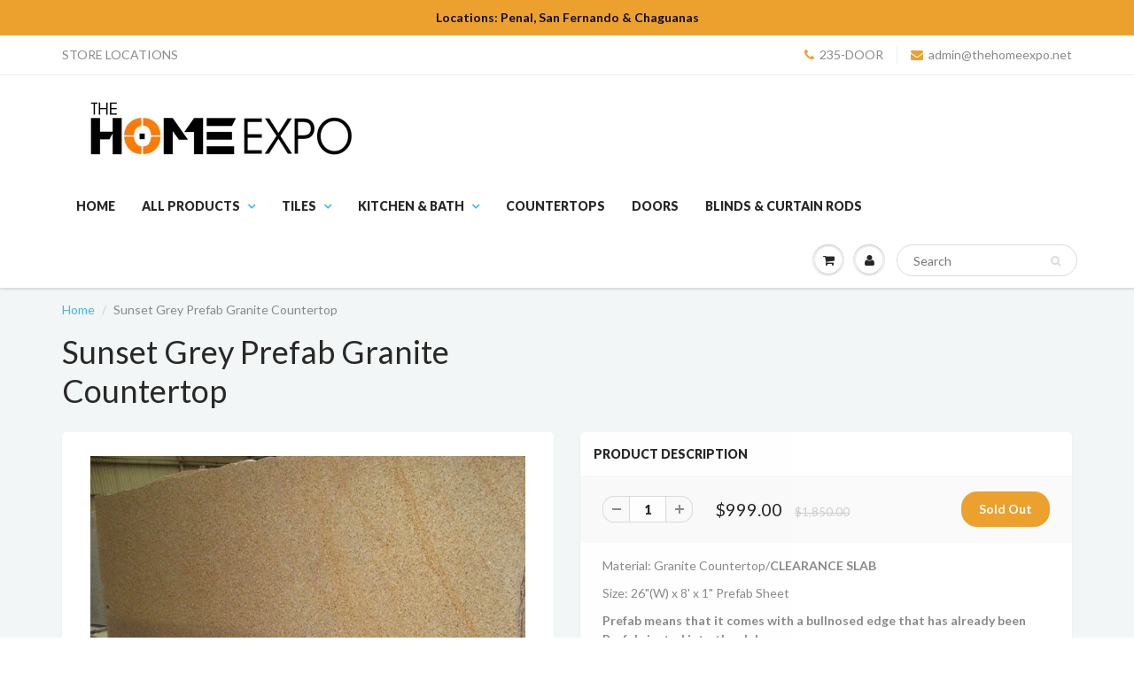

--- FILE ---
content_type: text/html; charset=utf-8
request_url: https://www.thehomeexpo.net/products/desert-grey-prefab-granite-countertop
body_size: 22316
content:
<!doctype html>
<html lang="en" class="noIE">
  <head>

    <!-- Basic page needs ================================================== -->
    <meta charset="utf-8">
    <meta name="viewport" content="width=device-width, initial-scale=1, maximum-scale=1">

    <!-- Title and description ================================================== -->
    <title>
      Sunset Grey Prefab Granite Countertop &ndash; THE HOME EXPO 
    </title>

    
    <meta name="description" content="Material: Granite Countertop/CLEARANCE SLAB Size: 26&quot;(W) x 8&#39; x 1&quot; Prefab Sheet Prefab means that it comes with a bullnosed edge that has already been Prefabricated into the slab. Granite and other natural stone products are typically considered premium, or “high end” products. One of the biggest benefits of using a na">
    

    <!-- Helpers ================================================== -->
    
  <meta property="og:type" content="product">
  <meta property="og:title" content="Sunset Grey Prefab Granite Countertop">
  
  <meta property="og:image" content="http://www.thehomeexpo.net/cdn/shop/products/g682_2_grande.jpg?v=1489515246">
  <meta property="og:image:secure_url" content="https://www.thehomeexpo.net/cdn/shop/products/g682_2_grande.jpg?v=1489515246">
  
  <meta property="og:image" content="http://www.thehomeexpo.net/cdn/shop/products/g682_grande.jpg?v=1489515246">
  <meta property="og:image:secure_url" content="https://www.thehomeexpo.net/cdn/shop/products/g682_grande.jpg?v=1489515246">
  
  <meta property="og:image" content="http://www.thehomeexpo.net/cdn/shop/products/granite_countertop_drawing_03fa7636-9872-4885-a4d0-f24cf56efa14_grande.jpg?v=1489515246">
  <meta property="og:image:secure_url" content="https://www.thehomeexpo.net/cdn/shop/products/granite_countertop_drawing_03fa7636-9872-4885-a4d0-f24cf56efa14_grande.jpg?v=1489515246">
  
  <meta property="og:price:amount" content="999.00">
  <meta property="og:price:currency" content="TTD">


  <meta property="og:description" content="Material: Granite Countertop/CLEARANCE SLAB Size: 26&quot;(W) x 8&#39; x 1&quot; Prefab Sheet Prefab means that it comes with a bullnosed edge that has already been Prefabricated into the slab. Granite and other natural stone products are typically considered premium, or “high end” products. One of the biggest benefits of using a na">

  <meta property="og:url" content="https://www.thehomeexpo.net/products/desert-grey-prefab-granite-countertop">
  <meta property="og:site_name" content="THE HOME EXPO ">



<meta name="twitter:card" content="summary">

  <meta name="twitter:title" content="Sunset Grey Prefab Granite Countertop">
  <meta name="twitter:description" content="Material: Granite Countertop/CLEARANCE SLAB Size: 26&quot;(W) x 8&#39; x 1&quot; Prefab Sheet Prefab means that it comes with a bullnosed edge that has already been Prefabricated into the slab. Granite and other natural stone products are typically considered premium, or “high end” products. One of the biggest benefits of using a natural stone is that each slab has a unique and beautiful appearance, so no slabs are exactly the same. Granite is highly scratch-resistant, and is typically resistant to etching caused by acidic substances. Hot pots and pans can also be placed directly on granite without fear of burning the surface. The drawbacks to using a natural stone like granite are that most granites are porous to some degree and require annual sealing. Even with a good penetrating sealer, lighter colored granites have a tendency to stain. Depending on the">
  <meta name="twitter:image" content="https://www.thehomeexpo.net/cdn/shop/products/g682_2_medium.jpg?v=1489515246">
  <meta name="twitter:image:width" content="240">
  <meta name="twitter:image:height" content="240">

    <link rel="canonical" href="https://www.thehomeexpo.net/products/desert-grey-prefab-granite-countertop">
    <meta name="viewport" content="width=device-width,initial-scale=1">
    <meta name="theme-color" content="#eca12f">

    
    <link rel="shortcut icon" href="//www.thehomeexpo.net/cdn/shop/t/4/assets/favicon.png?v=1570" type="image/png" />
    
    <link href="//www.thehomeexpo.net/cdn/shop/t/4/assets/apps.css?v=120476648868568815071473976691" rel="stylesheet" type="text/css" media="all" />
    <link href="//www.thehomeexpo.net/cdn/shop/t/4/assets/style.css?v=139564176406294481351738349554" rel="stylesheet" type="text/css" media="all" />
    <link href="//www.thehomeexpo.net/cdn/shop/t/4/assets/nav.scss.css?v=103510676737669384331473976692" rel="stylesheet" type="text/css" media="all" />
    
    <link rel="stylesheet" type="text/css" href="//fonts.googleapis.com/css?family=Lato:300,400,700,900">
    
    

    <!-- Header hook for plugins ================================================== -->
    <script>window.performance && window.performance.mark && window.performance.mark('shopify.content_for_header.start');</script><meta id="shopify-digital-wallet" name="shopify-digital-wallet" content="/14758554/digital_wallets/dialog">
<link rel="alternate" hreflang="x-default" href="https://www.thehomeexpo.net/products/desert-grey-prefab-granite-countertop">
<link rel="alternate" hreflang="en" href="https://www.thehomeexpo.net/products/desert-grey-prefab-granite-countertop">
<link rel="alternate" hreflang="es" href="https://www.thehomeexpo.net/es/products/desert-grey-prefab-granite-countertop">
<link rel="alternate" type="application/json+oembed" href="https://www.thehomeexpo.net/products/desert-grey-prefab-granite-countertop.oembed">
<script async="async" src="/checkouts/internal/preloads.js?locale=en-TT"></script>
<script id="shopify-features" type="application/json">{"accessToken":"9f6498034f07ffec9db73c5ab11ddd0a","betas":["rich-media-storefront-analytics"],"domain":"www.thehomeexpo.net","predictiveSearch":true,"shopId":14758554,"locale":"en"}</script>
<script>var Shopify = Shopify || {};
Shopify.shop = "the-home-expo.myshopify.com";
Shopify.locale = "en";
Shopify.currency = {"active":"TTD","rate":"1.0"};
Shopify.country = "TT";
Shopify.theme = {"name":"ShowTime","id":151801670,"schema_name":null,"schema_version":null,"theme_store_id":687,"role":"main"};
Shopify.theme.handle = "null";
Shopify.theme.style = {"id":null,"handle":null};
Shopify.cdnHost = "www.thehomeexpo.net/cdn";
Shopify.routes = Shopify.routes || {};
Shopify.routes.root = "/";</script>
<script type="module">!function(o){(o.Shopify=o.Shopify||{}).modules=!0}(window);</script>
<script>!function(o){function n(){var o=[];function n(){o.push(Array.prototype.slice.apply(arguments))}return n.q=o,n}var t=o.Shopify=o.Shopify||{};t.loadFeatures=n(),t.autoloadFeatures=n()}(window);</script>
<script id="shop-js-analytics" type="application/json">{"pageType":"product"}</script>
<script defer="defer" async type="module" src="//www.thehomeexpo.net/cdn/shopifycloud/shop-js/modules/v2/client.init-shop-cart-sync_BN7fPSNr.en.esm.js"></script>
<script defer="defer" async type="module" src="//www.thehomeexpo.net/cdn/shopifycloud/shop-js/modules/v2/chunk.common_Cbph3Kss.esm.js"></script>
<script defer="defer" async type="module" src="//www.thehomeexpo.net/cdn/shopifycloud/shop-js/modules/v2/chunk.modal_DKumMAJ1.esm.js"></script>
<script type="module">
  await import("//www.thehomeexpo.net/cdn/shopifycloud/shop-js/modules/v2/client.init-shop-cart-sync_BN7fPSNr.en.esm.js");
await import("//www.thehomeexpo.net/cdn/shopifycloud/shop-js/modules/v2/chunk.common_Cbph3Kss.esm.js");
await import("//www.thehomeexpo.net/cdn/shopifycloud/shop-js/modules/v2/chunk.modal_DKumMAJ1.esm.js");

  window.Shopify.SignInWithShop?.initShopCartSync?.({"fedCMEnabled":true,"windoidEnabled":true});

</script>
<script id="__st">var __st={"a":14758554,"offset":-14400,"reqid":"6271167a-a6fe-4b28-a222-28ec64a7fac0-1769782070","pageurl":"www.thehomeexpo.net\/products\/desert-grey-prefab-granite-countertop","u":"a9716e714e19","p":"product","rtyp":"product","rid":9964007174};</script>
<script>window.ShopifyPaypalV4VisibilityTracking = true;</script>
<script id="captcha-bootstrap">!function(){'use strict';const t='contact',e='account',n='new_comment',o=[[t,t],['blogs',n],['comments',n],[t,'customer']],c=[[e,'customer_login'],[e,'guest_login'],[e,'recover_customer_password'],[e,'create_customer']],r=t=>t.map((([t,e])=>`form[action*='/${t}']:not([data-nocaptcha='true']) input[name='form_type'][value='${e}']`)).join(','),a=t=>()=>t?[...document.querySelectorAll(t)].map((t=>t.form)):[];function s(){const t=[...o],e=r(t);return a(e)}const i='password',u='form_key',d=['recaptcha-v3-token','g-recaptcha-response','h-captcha-response',i],f=()=>{try{return window.sessionStorage}catch{return}},m='__shopify_v',_=t=>t.elements[u];function p(t,e,n=!1){try{const o=window.sessionStorage,c=JSON.parse(o.getItem(e)),{data:r}=function(t){const{data:e,action:n}=t;return t[m]||n?{data:e,action:n}:{data:t,action:n}}(c);for(const[e,n]of Object.entries(r))t.elements[e]&&(t.elements[e].value=n);n&&o.removeItem(e)}catch(o){console.error('form repopulation failed',{error:o})}}const l='form_type',E='cptcha';function T(t){t.dataset[E]=!0}const w=window,h=w.document,L='Shopify',v='ce_forms',y='captcha';let A=!1;((t,e)=>{const n=(g='f06e6c50-85a8-45c8-87d0-21a2b65856fe',I='https://cdn.shopify.com/shopifycloud/storefront-forms-hcaptcha/ce_storefront_forms_captcha_hcaptcha.v1.5.2.iife.js',D={infoText:'Protected by hCaptcha',privacyText:'Privacy',termsText:'Terms'},(t,e,n)=>{const o=w[L][v],c=o.bindForm;if(c)return c(t,g,e,D).then(n);var r;o.q.push([[t,g,e,D],n]),r=I,A||(h.body.append(Object.assign(h.createElement('script'),{id:'captcha-provider',async:!0,src:r})),A=!0)});var g,I,D;w[L]=w[L]||{},w[L][v]=w[L][v]||{},w[L][v].q=[],w[L][y]=w[L][y]||{},w[L][y].protect=function(t,e){n(t,void 0,e),T(t)},Object.freeze(w[L][y]),function(t,e,n,w,h,L){const[v,y,A,g]=function(t,e,n){const i=e?o:[],u=t?c:[],d=[...i,...u],f=r(d),m=r(i),_=r(d.filter((([t,e])=>n.includes(e))));return[a(f),a(m),a(_),s()]}(w,h,L),I=t=>{const e=t.target;return e instanceof HTMLFormElement?e:e&&e.form},D=t=>v().includes(t);t.addEventListener('submit',(t=>{const e=I(t);if(!e)return;const n=D(e)&&!e.dataset.hcaptchaBound&&!e.dataset.recaptchaBound,o=_(e),c=g().includes(e)&&(!o||!o.value);(n||c)&&t.preventDefault(),c&&!n&&(function(t){try{if(!f())return;!function(t){const e=f();if(!e)return;const n=_(t);if(!n)return;const o=n.value;o&&e.removeItem(o)}(t);const e=Array.from(Array(32),(()=>Math.random().toString(36)[2])).join('');!function(t,e){_(t)||t.append(Object.assign(document.createElement('input'),{type:'hidden',name:u})),t.elements[u].value=e}(t,e),function(t,e){const n=f();if(!n)return;const o=[...t.querySelectorAll(`input[type='${i}']`)].map((({name:t})=>t)),c=[...d,...o],r={};for(const[a,s]of new FormData(t).entries())c.includes(a)||(r[a]=s);n.setItem(e,JSON.stringify({[m]:1,action:t.action,data:r}))}(t,e)}catch(e){console.error('failed to persist form',e)}}(e),e.submit())}));const S=(t,e)=>{t&&!t.dataset[E]&&(n(t,e.some((e=>e===t))),T(t))};for(const o of['focusin','change'])t.addEventListener(o,(t=>{const e=I(t);D(e)&&S(e,y())}));const B=e.get('form_key'),M=e.get(l),P=B&&M;t.addEventListener('DOMContentLoaded',(()=>{const t=y();if(P)for(const e of t)e.elements[l].value===M&&p(e,B);[...new Set([...A(),...v().filter((t=>'true'===t.dataset.shopifyCaptcha))])].forEach((e=>S(e,t)))}))}(h,new URLSearchParams(w.location.search),n,t,e,['guest_login'])})(!0,!0)}();</script>
<script integrity="sha256-4kQ18oKyAcykRKYeNunJcIwy7WH5gtpwJnB7kiuLZ1E=" data-source-attribution="shopify.loadfeatures" defer="defer" src="//www.thehomeexpo.net/cdn/shopifycloud/storefront/assets/storefront/load_feature-a0a9edcb.js" crossorigin="anonymous"></script>
<script data-source-attribution="shopify.dynamic_checkout.dynamic.init">var Shopify=Shopify||{};Shopify.PaymentButton=Shopify.PaymentButton||{isStorefrontPortableWallets:!0,init:function(){window.Shopify.PaymentButton.init=function(){};var t=document.createElement("script");t.src="https://www.thehomeexpo.net/cdn/shopifycloud/portable-wallets/latest/portable-wallets.en.js",t.type="module",document.head.appendChild(t)}};
</script>
<script data-source-attribution="shopify.dynamic_checkout.buyer_consent">
  function portableWalletsHideBuyerConsent(e){var t=document.getElementById("shopify-buyer-consent"),n=document.getElementById("shopify-subscription-policy-button");t&&n&&(t.classList.add("hidden"),t.setAttribute("aria-hidden","true"),n.removeEventListener("click",e))}function portableWalletsShowBuyerConsent(e){var t=document.getElementById("shopify-buyer-consent"),n=document.getElementById("shopify-subscription-policy-button");t&&n&&(t.classList.remove("hidden"),t.removeAttribute("aria-hidden"),n.addEventListener("click",e))}window.Shopify?.PaymentButton&&(window.Shopify.PaymentButton.hideBuyerConsent=portableWalletsHideBuyerConsent,window.Shopify.PaymentButton.showBuyerConsent=portableWalletsShowBuyerConsent);
</script>
<script data-source-attribution="shopify.dynamic_checkout.cart.bootstrap">document.addEventListener("DOMContentLoaded",(function(){function t(){return document.querySelector("shopify-accelerated-checkout-cart, shopify-accelerated-checkout")}if(t())Shopify.PaymentButton.init();else{new MutationObserver((function(e,n){t()&&(Shopify.PaymentButton.init(),n.disconnect())})).observe(document.body,{childList:!0,subtree:!0})}}));
</script>

<script>window.performance && window.performance.mark && window.performance.mark('shopify.content_for_header.end');</script>

    <!--[if lt IE 9]>
    <script src="//html5shiv.googlecode.com/svn/trunk/html5.js" type="text/javascript"></script>
    <![endif]-->

    

    <script src="//www.thehomeexpo.net/cdn/shop/t/4/assets/jquery.js?v=105778841822381192391473976685" type="text/javascript"></script>
    
    <script src="//www.thehomeexpo.net/cdn/shopifycloud/storefront/assets/themes_support/option_selection-b017cd28.js" type="text/javascript"></script>
    

    <!-- Theme Global App JS ================================================== -->
    <script>
      var app = app || {
        data:{
          template:"product",
          money_format: "${{amount}}"
        }
      }
    </script>

  <!-- BEGIN app block: shopify://apps/nabu-for-fb-pixel/blocks/script-block/692d25a0-75b7-4cff-b3eb-8f1d8e1670bf --><script async src="https://storage.googleapis.com/adnabu-shopify/app-embed-block/facebook-pixel/the-home-expo.myshopify.com.min.js"></script>

<!-- END app block --><script src="https://cdn.shopify.com/extensions/6c66d7d0-f631-46bf-8039-ad48ac607ad6/forms-2301/assets/shopify-forms-loader.js" type="text/javascript" defer="defer"></script>
<link href="https://monorail-edge.shopifysvc.com" rel="dns-prefetch">
<script>(function(){if ("sendBeacon" in navigator && "performance" in window) {try {var session_token_from_headers = performance.getEntriesByType('navigation')[0].serverTiming.find(x => x.name == '_s').description;} catch {var session_token_from_headers = undefined;}var session_cookie_matches = document.cookie.match(/_shopify_s=([^;]*)/);var session_token_from_cookie = session_cookie_matches && session_cookie_matches.length === 2 ? session_cookie_matches[1] : "";var session_token = session_token_from_headers || session_token_from_cookie || "";function handle_abandonment_event(e) {var entries = performance.getEntries().filter(function(entry) {return /monorail-edge.shopifysvc.com/.test(entry.name);});if (!window.abandonment_tracked && entries.length === 0) {window.abandonment_tracked = true;var currentMs = Date.now();var navigation_start = performance.timing.navigationStart;var payload = {shop_id: 14758554,url: window.location.href,navigation_start,duration: currentMs - navigation_start,session_token,page_type: "product"};window.navigator.sendBeacon("https://monorail-edge.shopifysvc.com/v1/produce", JSON.stringify({schema_id: "online_store_buyer_site_abandonment/1.1",payload: payload,metadata: {event_created_at_ms: currentMs,event_sent_at_ms: currentMs}}));}}window.addEventListener('pagehide', handle_abandonment_event);}}());</script>
<script id="web-pixels-manager-setup">(function e(e,d,r,n,o){if(void 0===o&&(o={}),!Boolean(null===(a=null===(i=window.Shopify)||void 0===i?void 0:i.analytics)||void 0===a?void 0:a.replayQueue)){var i,a;window.Shopify=window.Shopify||{};var t=window.Shopify;t.analytics=t.analytics||{};var s=t.analytics;s.replayQueue=[],s.publish=function(e,d,r){return s.replayQueue.push([e,d,r]),!0};try{self.performance.mark("wpm:start")}catch(e){}var l=function(){var e={modern:/Edge?\/(1{2}[4-9]|1[2-9]\d|[2-9]\d{2}|\d{4,})\.\d+(\.\d+|)|Firefox\/(1{2}[4-9]|1[2-9]\d|[2-9]\d{2}|\d{4,})\.\d+(\.\d+|)|Chrom(ium|e)\/(9{2}|\d{3,})\.\d+(\.\d+|)|(Maci|X1{2}).+ Version\/(15\.\d+|(1[6-9]|[2-9]\d|\d{3,})\.\d+)([,.]\d+|)( \(\w+\)|)( Mobile\/\w+|) Safari\/|Chrome.+OPR\/(9{2}|\d{3,})\.\d+\.\d+|(CPU[ +]OS|iPhone[ +]OS|CPU[ +]iPhone|CPU IPhone OS|CPU iPad OS)[ +]+(15[._]\d+|(1[6-9]|[2-9]\d|\d{3,})[._]\d+)([._]\d+|)|Android:?[ /-](13[3-9]|1[4-9]\d|[2-9]\d{2}|\d{4,})(\.\d+|)(\.\d+|)|Android.+Firefox\/(13[5-9]|1[4-9]\d|[2-9]\d{2}|\d{4,})\.\d+(\.\d+|)|Android.+Chrom(ium|e)\/(13[3-9]|1[4-9]\d|[2-9]\d{2}|\d{4,})\.\d+(\.\d+|)|SamsungBrowser\/([2-9]\d|\d{3,})\.\d+/,legacy:/Edge?\/(1[6-9]|[2-9]\d|\d{3,})\.\d+(\.\d+|)|Firefox\/(5[4-9]|[6-9]\d|\d{3,})\.\d+(\.\d+|)|Chrom(ium|e)\/(5[1-9]|[6-9]\d|\d{3,})\.\d+(\.\d+|)([\d.]+$|.*Safari\/(?![\d.]+ Edge\/[\d.]+$))|(Maci|X1{2}).+ Version\/(10\.\d+|(1[1-9]|[2-9]\d|\d{3,})\.\d+)([,.]\d+|)( \(\w+\)|)( Mobile\/\w+|) Safari\/|Chrome.+OPR\/(3[89]|[4-9]\d|\d{3,})\.\d+\.\d+|(CPU[ +]OS|iPhone[ +]OS|CPU[ +]iPhone|CPU IPhone OS|CPU iPad OS)[ +]+(10[._]\d+|(1[1-9]|[2-9]\d|\d{3,})[._]\d+)([._]\d+|)|Android:?[ /-](13[3-9]|1[4-9]\d|[2-9]\d{2}|\d{4,})(\.\d+|)(\.\d+|)|Mobile Safari.+OPR\/([89]\d|\d{3,})\.\d+\.\d+|Android.+Firefox\/(13[5-9]|1[4-9]\d|[2-9]\d{2}|\d{4,})\.\d+(\.\d+|)|Android.+Chrom(ium|e)\/(13[3-9]|1[4-9]\d|[2-9]\d{2}|\d{4,})\.\d+(\.\d+|)|Android.+(UC? ?Browser|UCWEB|U3)[ /]?(15\.([5-9]|\d{2,})|(1[6-9]|[2-9]\d|\d{3,})\.\d+)\.\d+|SamsungBrowser\/(5\.\d+|([6-9]|\d{2,})\.\d+)|Android.+MQ{2}Browser\/(14(\.(9|\d{2,})|)|(1[5-9]|[2-9]\d|\d{3,})(\.\d+|))(\.\d+|)|K[Aa][Ii]OS\/(3\.\d+|([4-9]|\d{2,})\.\d+)(\.\d+|)/},d=e.modern,r=e.legacy,n=navigator.userAgent;return n.match(d)?"modern":n.match(r)?"legacy":"unknown"}(),u="modern"===l?"modern":"legacy",c=(null!=n?n:{modern:"",legacy:""})[u],f=function(e){return[e.baseUrl,"/wpm","/b",e.hashVersion,"modern"===e.buildTarget?"m":"l",".js"].join("")}({baseUrl:d,hashVersion:r,buildTarget:u}),m=function(e){var d=e.version,r=e.bundleTarget,n=e.surface,o=e.pageUrl,i=e.monorailEndpoint;return{emit:function(e){var a=e.status,t=e.errorMsg,s=(new Date).getTime(),l=JSON.stringify({metadata:{event_sent_at_ms:s},events:[{schema_id:"web_pixels_manager_load/3.1",payload:{version:d,bundle_target:r,page_url:o,status:a,surface:n,error_msg:t},metadata:{event_created_at_ms:s}}]});if(!i)return console&&console.warn&&console.warn("[Web Pixels Manager] No Monorail endpoint provided, skipping logging."),!1;try{return self.navigator.sendBeacon.bind(self.navigator)(i,l)}catch(e){}var u=new XMLHttpRequest;try{return u.open("POST",i,!0),u.setRequestHeader("Content-Type","text/plain"),u.send(l),!0}catch(e){return console&&console.warn&&console.warn("[Web Pixels Manager] Got an unhandled error while logging to Monorail."),!1}}}}({version:r,bundleTarget:l,surface:e.surface,pageUrl:self.location.href,monorailEndpoint:e.monorailEndpoint});try{o.browserTarget=l,function(e){var d=e.src,r=e.async,n=void 0===r||r,o=e.onload,i=e.onerror,a=e.sri,t=e.scriptDataAttributes,s=void 0===t?{}:t,l=document.createElement("script"),u=document.querySelector("head"),c=document.querySelector("body");if(l.async=n,l.src=d,a&&(l.integrity=a,l.crossOrigin="anonymous"),s)for(var f in s)if(Object.prototype.hasOwnProperty.call(s,f))try{l.dataset[f]=s[f]}catch(e){}if(o&&l.addEventListener("load",o),i&&l.addEventListener("error",i),u)u.appendChild(l);else{if(!c)throw new Error("Did not find a head or body element to append the script");c.appendChild(l)}}({src:f,async:!0,onload:function(){if(!function(){var e,d;return Boolean(null===(d=null===(e=window.Shopify)||void 0===e?void 0:e.analytics)||void 0===d?void 0:d.initialized)}()){var d=window.webPixelsManager.init(e)||void 0;if(d){var r=window.Shopify.analytics;r.replayQueue.forEach((function(e){var r=e[0],n=e[1],o=e[2];d.publishCustomEvent(r,n,o)})),r.replayQueue=[],r.publish=d.publishCustomEvent,r.visitor=d.visitor,r.initialized=!0}}},onerror:function(){return m.emit({status:"failed",errorMsg:"".concat(f," has failed to load")})},sri:function(e){var d=/^sha384-[A-Za-z0-9+/=]+$/;return"string"==typeof e&&d.test(e)}(c)?c:"",scriptDataAttributes:o}),m.emit({status:"loading"})}catch(e){m.emit({status:"failed",errorMsg:(null==e?void 0:e.message)||"Unknown error"})}}})({shopId: 14758554,storefrontBaseUrl: "https://www.thehomeexpo.net",extensionsBaseUrl: "https://extensions.shopifycdn.com/cdn/shopifycloud/web-pixels-manager",monorailEndpoint: "https://monorail-edge.shopifysvc.com/unstable/produce_batch",surface: "storefront-renderer",enabledBetaFlags: ["2dca8a86"],webPixelsConfigList: [{"id":"873627907","configuration":"{\"configuration\":\"{\\\"should_include_tax_charges\\\": false, \\\"should_track_page_view_enabled\\\": true, \\\"should_include_shipping_charges\\\": false}\",\"pixelEvents\":\"{\\\"1257159482468788\\\": {\\\"configuration\\\": {\\\"is_capi_enabled\\\": false, \\\"is_advanced_matching_enabled\\\": true}, \\\"events\\\": [{\\\"is_enabled\\\": false, \\\"event\\\": \\\"purchase\\\"}, {\\\"is_enabled\\\": true, \\\"event\\\": \\\"add_to_cart\\\"}, {\\\"is_enabled\\\": true, \\\"event\\\": \\\"initiate_checkout\\\"}, {\\\"is_enabled\\\": true, \\\"event\\\": \\\"search\\\"}, {\\\"is_enabled\\\": true, \\\"event\\\": \\\"view_cart\\\"}, {\\\"is_enabled\\\": true, \\\"event\\\": \\\"view_content\\\"}, {\\\"is_enabled\\\": false, \\\"event\\\": \\\"payment_info\\\"}]}}\"}","eventPayloadVersion":"v1","runtimeContext":"LAX","scriptVersion":"938189ca0a30b57054c3350582b4805a","type":"APP","apiClientId":43967250433,"privacyPurposes":[],"dataSharingAdjustments":{"protectedCustomerApprovalScopes":["read_customer_address","read_customer_email","read_customer_name","read_customer_personal_data","read_customer_phone"]}},{"id":"567542019","configuration":"{\"pixel_id\":\"1065446002198168\",\"pixel_type\":\"facebook_pixel\"}","eventPayloadVersion":"v1","runtimeContext":"OPEN","scriptVersion":"ca16bc87fe92b6042fbaa3acc2fbdaa6","type":"APP","apiClientId":2329312,"privacyPurposes":["ANALYTICS","MARKETING","SALE_OF_DATA"],"dataSharingAdjustments":{"protectedCustomerApprovalScopes":["read_customer_address","read_customer_email","read_customer_name","read_customer_personal_data","read_customer_phone"]}},{"id":"61178115","eventPayloadVersion":"v1","runtimeContext":"LAX","scriptVersion":"1","type":"CUSTOM","privacyPurposes":["MARKETING"],"name":"Meta pixel (migrated)"},{"id":"78381315","eventPayloadVersion":"v1","runtimeContext":"LAX","scriptVersion":"1","type":"CUSTOM","privacyPurposes":["ANALYTICS"],"name":"Google Analytics tag (migrated)"},{"id":"shopify-app-pixel","configuration":"{}","eventPayloadVersion":"v1","runtimeContext":"STRICT","scriptVersion":"0450","apiClientId":"shopify-pixel","type":"APP","privacyPurposes":["ANALYTICS","MARKETING"]},{"id":"shopify-custom-pixel","eventPayloadVersion":"v1","runtimeContext":"LAX","scriptVersion":"0450","apiClientId":"shopify-pixel","type":"CUSTOM","privacyPurposes":["ANALYTICS","MARKETING"]}],isMerchantRequest: false,initData: {"shop":{"name":"THE HOME EXPO ","paymentSettings":{"currencyCode":"TTD"},"myshopifyDomain":"the-home-expo.myshopify.com","countryCode":"TT","storefrontUrl":"https:\/\/www.thehomeexpo.net"},"customer":null,"cart":null,"checkout":null,"productVariants":[{"price":{"amount":999.0,"currencyCode":"TTD"},"product":{"title":"Sunset Grey Prefab Granite Countertop","vendor":"THE HOME EXPO","id":"9964007174","untranslatedTitle":"Sunset Grey Prefab Granite Countertop","url":"\/products\/desert-grey-prefab-granite-countertop","type":"Countertop, Solid Surface, Quartz, Granite, Corian, Kitchen top, Kitchen Countertop, Bathroom countertop"},"id":"39175633670","image":{"src":"\/\/www.thehomeexpo.net\/cdn\/shop\/products\/g682_2.jpg?v=1489515246"},"sku":"Black Fores Prefab Granite Countertop","title":"Default Title","untranslatedTitle":"Default Title"}],"purchasingCompany":null},},"https://www.thehomeexpo.net/cdn","1d2a099fw23dfb22ep557258f5m7a2edbae",{"modern":"","legacy":""},{"shopId":"14758554","storefrontBaseUrl":"https:\/\/www.thehomeexpo.net","extensionBaseUrl":"https:\/\/extensions.shopifycdn.com\/cdn\/shopifycloud\/web-pixels-manager","surface":"storefront-renderer","enabledBetaFlags":"[\"2dca8a86\"]","isMerchantRequest":"false","hashVersion":"1d2a099fw23dfb22ep557258f5m7a2edbae","publish":"custom","events":"[[\"page_viewed\",{}],[\"product_viewed\",{\"productVariant\":{\"price\":{\"amount\":999.0,\"currencyCode\":\"TTD\"},\"product\":{\"title\":\"Sunset Grey Prefab Granite Countertop\",\"vendor\":\"THE HOME EXPO\",\"id\":\"9964007174\",\"untranslatedTitle\":\"Sunset Grey Prefab Granite Countertop\",\"url\":\"\/products\/desert-grey-prefab-granite-countertop\",\"type\":\"Countertop, Solid Surface, Quartz, Granite, Corian, Kitchen top, Kitchen Countertop, Bathroom countertop\"},\"id\":\"39175633670\",\"image\":{\"src\":\"\/\/www.thehomeexpo.net\/cdn\/shop\/products\/g682_2.jpg?v=1489515246\"},\"sku\":\"Black Fores Prefab Granite Countertop\",\"title\":\"Default Title\",\"untranslatedTitle\":\"Default Title\"}}]]"});</script><script>
  window.ShopifyAnalytics = window.ShopifyAnalytics || {};
  window.ShopifyAnalytics.meta = window.ShopifyAnalytics.meta || {};
  window.ShopifyAnalytics.meta.currency = 'TTD';
  var meta = {"product":{"id":9964007174,"gid":"gid:\/\/shopify\/Product\/9964007174","vendor":"THE HOME EXPO","type":"Countertop, Solid Surface, Quartz, Granite, Corian, Kitchen top, Kitchen Countertop, Bathroom countertop","handle":"desert-grey-prefab-granite-countertop","variants":[{"id":39175633670,"price":99900,"name":"Sunset Grey Prefab Granite Countertop","public_title":null,"sku":"Black Fores Prefab Granite Countertop"}],"remote":false},"page":{"pageType":"product","resourceType":"product","resourceId":9964007174,"requestId":"6271167a-a6fe-4b28-a222-28ec64a7fac0-1769782070"}};
  for (var attr in meta) {
    window.ShopifyAnalytics.meta[attr] = meta[attr];
  }
</script>
<script class="analytics">
  (function () {
    var customDocumentWrite = function(content) {
      var jquery = null;

      if (window.jQuery) {
        jquery = window.jQuery;
      } else if (window.Checkout && window.Checkout.$) {
        jquery = window.Checkout.$;
      }

      if (jquery) {
        jquery('body').append(content);
      }
    };

    var hasLoggedConversion = function(token) {
      if (token) {
        return document.cookie.indexOf('loggedConversion=' + token) !== -1;
      }
      return false;
    }

    var setCookieIfConversion = function(token) {
      if (token) {
        var twoMonthsFromNow = new Date(Date.now());
        twoMonthsFromNow.setMonth(twoMonthsFromNow.getMonth() + 2);

        document.cookie = 'loggedConversion=' + token + '; expires=' + twoMonthsFromNow;
      }
    }

    var trekkie = window.ShopifyAnalytics.lib = window.trekkie = window.trekkie || [];
    if (trekkie.integrations) {
      return;
    }
    trekkie.methods = [
      'identify',
      'page',
      'ready',
      'track',
      'trackForm',
      'trackLink'
    ];
    trekkie.factory = function(method) {
      return function() {
        var args = Array.prototype.slice.call(arguments);
        args.unshift(method);
        trekkie.push(args);
        return trekkie;
      };
    };
    for (var i = 0; i < trekkie.methods.length; i++) {
      var key = trekkie.methods[i];
      trekkie[key] = trekkie.factory(key);
    }
    trekkie.load = function(config) {
      trekkie.config = config || {};
      trekkie.config.initialDocumentCookie = document.cookie;
      var first = document.getElementsByTagName('script')[0];
      var script = document.createElement('script');
      script.type = 'text/javascript';
      script.onerror = function(e) {
        var scriptFallback = document.createElement('script');
        scriptFallback.type = 'text/javascript';
        scriptFallback.onerror = function(error) {
                var Monorail = {
      produce: function produce(monorailDomain, schemaId, payload) {
        var currentMs = new Date().getTime();
        var event = {
          schema_id: schemaId,
          payload: payload,
          metadata: {
            event_created_at_ms: currentMs,
            event_sent_at_ms: currentMs
          }
        };
        return Monorail.sendRequest("https://" + monorailDomain + "/v1/produce", JSON.stringify(event));
      },
      sendRequest: function sendRequest(endpointUrl, payload) {
        // Try the sendBeacon API
        if (window && window.navigator && typeof window.navigator.sendBeacon === 'function' && typeof window.Blob === 'function' && !Monorail.isIos12()) {
          var blobData = new window.Blob([payload], {
            type: 'text/plain'
          });

          if (window.navigator.sendBeacon(endpointUrl, blobData)) {
            return true;
          } // sendBeacon was not successful

        } // XHR beacon

        var xhr = new XMLHttpRequest();

        try {
          xhr.open('POST', endpointUrl);
          xhr.setRequestHeader('Content-Type', 'text/plain');
          xhr.send(payload);
        } catch (e) {
          console.log(e);
        }

        return false;
      },
      isIos12: function isIos12() {
        return window.navigator.userAgent.lastIndexOf('iPhone; CPU iPhone OS 12_') !== -1 || window.navigator.userAgent.lastIndexOf('iPad; CPU OS 12_') !== -1;
      }
    };
    Monorail.produce('monorail-edge.shopifysvc.com',
      'trekkie_storefront_load_errors/1.1',
      {shop_id: 14758554,
      theme_id: 151801670,
      app_name: "storefront",
      context_url: window.location.href,
      source_url: "//www.thehomeexpo.net/cdn/s/trekkie.storefront.c59ea00e0474b293ae6629561379568a2d7c4bba.min.js"});

        };
        scriptFallback.async = true;
        scriptFallback.src = '//www.thehomeexpo.net/cdn/s/trekkie.storefront.c59ea00e0474b293ae6629561379568a2d7c4bba.min.js';
        first.parentNode.insertBefore(scriptFallback, first);
      };
      script.async = true;
      script.src = '//www.thehomeexpo.net/cdn/s/trekkie.storefront.c59ea00e0474b293ae6629561379568a2d7c4bba.min.js';
      first.parentNode.insertBefore(script, first);
    };
    trekkie.load(
      {"Trekkie":{"appName":"storefront","development":false,"defaultAttributes":{"shopId":14758554,"isMerchantRequest":null,"themeId":151801670,"themeCityHash":"7498162032554553072","contentLanguage":"en","currency":"TTD","eventMetadataId":"eb41f63d-ca0e-4853-9c6d-a0b6ee39bdda"},"isServerSideCookieWritingEnabled":true,"monorailRegion":"shop_domain","enabledBetaFlags":["65f19447","b5387b81"]},"Session Attribution":{},"S2S":{"facebookCapiEnabled":true,"source":"trekkie-storefront-renderer","apiClientId":580111}}
    );

    var loaded = false;
    trekkie.ready(function() {
      if (loaded) return;
      loaded = true;

      window.ShopifyAnalytics.lib = window.trekkie;

      var originalDocumentWrite = document.write;
      document.write = customDocumentWrite;
      try { window.ShopifyAnalytics.merchantGoogleAnalytics.call(this); } catch(error) {};
      document.write = originalDocumentWrite;

      window.ShopifyAnalytics.lib.page(null,{"pageType":"product","resourceType":"product","resourceId":9964007174,"requestId":"6271167a-a6fe-4b28-a222-28ec64a7fac0-1769782070","shopifyEmitted":true});

      var match = window.location.pathname.match(/checkouts\/(.+)\/(thank_you|post_purchase)/)
      var token = match? match[1]: undefined;
      if (!hasLoggedConversion(token)) {
        setCookieIfConversion(token);
        window.ShopifyAnalytics.lib.track("Viewed Product",{"currency":"TTD","variantId":39175633670,"productId":9964007174,"productGid":"gid:\/\/shopify\/Product\/9964007174","name":"Sunset Grey Prefab Granite Countertop","price":"999.00","sku":"Black Fores Prefab Granite Countertop","brand":"THE HOME EXPO","variant":null,"category":"Countertop, Solid Surface, Quartz, Granite, Corian, Kitchen top, Kitchen Countertop, Bathroom countertop","nonInteraction":true,"remote":false},undefined,undefined,{"shopifyEmitted":true});
      window.ShopifyAnalytics.lib.track("monorail:\/\/trekkie_storefront_viewed_product\/1.1",{"currency":"TTD","variantId":39175633670,"productId":9964007174,"productGid":"gid:\/\/shopify\/Product\/9964007174","name":"Sunset Grey Prefab Granite Countertop","price":"999.00","sku":"Black Fores Prefab Granite Countertop","brand":"THE HOME EXPO","variant":null,"category":"Countertop, Solid Surface, Quartz, Granite, Corian, Kitchen top, Kitchen Countertop, Bathroom countertop","nonInteraction":true,"remote":false,"referer":"https:\/\/www.thehomeexpo.net\/products\/desert-grey-prefab-granite-countertop"});
      }
    });


        var eventsListenerScript = document.createElement('script');
        eventsListenerScript.async = true;
        eventsListenerScript.src = "//www.thehomeexpo.net/cdn/shopifycloud/storefront/assets/shop_events_listener-3da45d37.js";
        document.getElementsByTagName('head')[0].appendChild(eventsListenerScript);

})();</script>
  <script>
  if (!window.ga || (window.ga && typeof window.ga !== 'function')) {
    window.ga = function ga() {
      (window.ga.q = window.ga.q || []).push(arguments);
      if (window.Shopify && window.Shopify.analytics && typeof window.Shopify.analytics.publish === 'function') {
        window.Shopify.analytics.publish("ga_stub_called", {}, {sendTo: "google_osp_migration"});
      }
      console.error("Shopify's Google Analytics stub called with:", Array.from(arguments), "\nSee https://help.shopify.com/manual/promoting-marketing/pixels/pixel-migration#google for more information.");
    };
    if (window.Shopify && window.Shopify.analytics && typeof window.Shopify.analytics.publish === 'function') {
      window.Shopify.analytics.publish("ga_stub_initialized", {}, {sendTo: "google_osp_migration"});
    }
  }
</script>
<script
  defer
  src="https://www.thehomeexpo.net/cdn/shopifycloud/perf-kit/shopify-perf-kit-3.1.0.min.js"
  data-application="storefront-renderer"
  data-shop-id="14758554"
  data-render-region="gcp-us-central1"
  data-page-type="product"
  data-theme-instance-id="151801670"
  data-theme-name=""
  data-theme-version=""
  data-monorail-region="shop_domain"
  data-resource-timing-sampling-rate="10"
  data-shs="true"
  data-shs-beacon="true"
  data-shs-export-with-fetch="true"
  data-shs-logs-sample-rate="1"
  data-shs-beacon-endpoint="https://www.thehomeexpo.net/api/collect"
></script>
</head>

  <body id="sunset-grey-prefab-granite-countertop" class="template-product" >
    <div class="wsmenucontainer clearfix">
      <div class="overlapblackbg"></div>
      

      
      <div class="promo-bar">
  Locations: Penal, San Fernando & Chaguanas
</div>
      

      <div id="header">
        
        <div class="header_top">
  <div class="container">
    <div class="top_menu">
      
      <ul>
        
        
        <li><a href="/pages/locations">STORE LOCATIONS</a></li>
        
        
      </ul>
      
    </div>
    <div class="hed_right">
      <ul>
        
        <li><a href="tel:235-DOOR"><span class="fa fa-phone"></span>235-DOOR</a></li>
        
        
        <li><a href="mailto:admin@thehomeexpo.net"><span class="fa fa-envelope"></span>admin@thehomeexpo.net</a></li>
        
            
      </ul>
    </div>
  </div>
</div>

        

        <div class="header_bot">
          <div class="header_content">
            <div class="container">

              
              <div id="nav">
  <nav class="navbar" role="navigation">
  <div class="navbar-header">
        <a href="#" class="visible-ms visible-xs pull-right navbar-cart" id="wsnavtoggle"><div class="cart-icon"><i class="fa fa-bars"></i></div></a>
        <a href="/cart" class="visible-ms visible-xs pull-right navbar-cart"><div class="cart-icon"><span class="count hidden">0</span><i class="fa fa-shopping-cart"></i></div></a>
        <a href="/search" class="visible-ms visible-xs pull-right navbar-cart"><div class="cart-icon"><i class="fa fa-search"></i></div></a>
        
          
            <a class="navbar-brand" href="/" itemprop="url">
              <img src="//www.thehomeexpo.net/cdn/shop/t/4/assets/logo.png?v=53399252691689963751473977742" alt="THE HOME EXPO " itemprop="logo" />
            </a>
          
        
      </div>
    <!-- code here -->
    	<nav class="wsmenu clearfix multi-drop">
        <ul class="mobile-sub wsmenu-list">
          
          	
          	 
          		<li><a href="/">HOME</a></li>
          	
          
          	
          	 
          		<li  class="has-submenu"><a href="/collections">All Products<span class="arrow"></span></a>
                <ul class="wsmenu-submenu">
                  	
                    
                    
                      <li><a href="/collections/countertops">Countertops</a></li>
                    
                    
                    
                    
                      <li><a href="/collections/ceiling-mouldings">Ceiling &amp; Mouldings</a></li>
                    
                    
                    
                    
                      <li><a href="/collections/doors">Doors</a></li>
                    
                    
                    
                    
                      <li class="has-submenu-sub"><a href="/collections/vanities">Kitchen &amp; Bath<span class="left-arrow"></span></a>
                      	<ul class="wsmenu-submenu-sub">
                          
                           	
                          	
                          		<li><a href="/collections/faucets">Faucets</a></li>
                              
                          
                           	
                          	
                          		<li><a href="/collections/shower-doors">Shower Doors</a></li>
                              
                          
                           	
                          	
                          		<li><a href="/collections/toilets">Toilets &amp; Sinks</a></li>
                              
                          
                           	
                          	
                          		<li><a href="/collections/stainless-steel-sinks">Stainless Steel Sinks</a></li>
                              
                          
                           	
                          	
                          		<li><a href="/collections/vanities-1">Vanities</a></li>
                              
                          
                        </ul>
                      </li>
                  	
                    
                    
                    
                      <li><a href="/collections/steel">BUILDING MATERIALS</a></li>
                    
                    
                    
                    
                      <li><a href="/collections/televisions-appliances">Appliances</a></li>
                    
                    
                    
                    
                      <li class="has-submenu-sub"><a href="/collections/tiles">Tiles<span class="left-arrow"></span></a>
                      	<ul class="wsmenu-submenu-sub">
                          
                           	
                          	
                          		<li><a href="/collections/tiles">All Tiles</a></li>
                              
                          
                           	
                          	
                          		<li><a href="/collections/thinset-grout">Thiset &amp; Grout</a></li>
                              
                          
                        </ul>
                      </li>
                  	
                    
                    
                    
                      <li><a href="/collections/windows">Windows</a></li>
                    
                    
                    
                    
                      <li class="has-submenu-sub"><a href="/collections/clothing">Clothing, Shoes &amp; Jewelry<span class="left-arrow"></span></a>
                      	<ul class="wsmenu-submenu-sub">
                          
                           	
                          	
                          		<li><a href="/collections/paints">PAINTS</a></li>
                              
                          
                        </ul>
                      </li>
                  	
                    
                    
                    
                      <li><a href="/collections/lighting-fixtures">Lighting Fixtures</a></li>
                    
                    
                    
                    
                      <li><a href="/collections/tools-1">TOOLS</a></li>
                    
                    
                    
                    
                      <li><a href="/collections/power-tools">POWER TOOLS</a></li>
                    
                    
                    
                    
                      <li><a href="/collections/christmas-decor">Christmas Decor</a></li>
                    
                    
                    
                    
                      <li><a href="/collections/stationery-school-supplies">Stationery &amp; School Supplies</a></li>
                    
                    
                    
                    
                      <li><a href="/collections/paints">Paints</a></li>
                    
                    
                    
                    
                      <li><a href="/collections/furniture">FURNITURE</a></li>
                    
                    
                    
                    
                      <li><a href="/collections/wares">WARES</a></li>
                    
                    
                    
                    
                      <li><a href="/collections/plumbing">PLUMBING</a></li>
                    
                    
                    
                    
                      <li><a href="/collections/toys">TOYS</a></li>
                    
                    
                    
                    
                      <li><a href="/collections/curtain-rods">CURTAIN RODS</a></li>
                    
                    
                    
                    
                      <li><a href="/collections/consumer-electronics">CONSUMER ELECTRONICS</a></li>
                    
                    
                    
                    
                      <li><a href="/collections/grocery">GROCERY</a></li>
                    
                    
                  </ul>  
          		</li>
             
          
          	
          	 
          		<li  class="has-submenu"><a href="/collections/tiles">Tiles<span class="arrow"></span></a>
                <ul class="wsmenu-submenu">
                  	
                    
                    
                      <li><a href="/collections/tiles">All Tiles</a></li>
                    
                    
                    
                    
                      <li><a href="/collections/thinset-grout">Thiset &amp; Grout</a></li>
                    
                    
                  </ul>  
          		</li>
             
          
          	
          	 
          		<li  class="has-submenu"><a href="/collections/vanities">Kitchen &amp; Bath<span class="arrow"></span></a>
                <ul class="wsmenu-submenu">
                  	
                    
                    
                      <li><a href="/collections/faucets">Faucets</a></li>
                    
                    
                    
                    
                      <li><a href="/collections/shower-doors">Shower Doors</a></li>
                    
                    
                    
                    
                      <li><a href="/collections/toilets">Toilets &amp; Sinks</a></li>
                    
                    
                    
                    
                      <li><a href="/collections/stainless-steel-sinks">Stainless Steel Sinks</a></li>
                    
                    
                    
                    
                      <li><a href="/collections/vanities-1">Vanities</a></li>
                    
                    
                  </ul>  
          		</li>
             
          
          	
          	 
          		<li><a href="/collections/countertops">COUNTERTOPS</a></li>
          	
          
          	
          	 
          		<li><a href="/collections/doors">DOORS</a></li>
          	
          
          	
          	 
          		<li><a href="/collections/curtain-rods">BLINDS &amp; CURTAIN RODS</a></li>
          	
          
  			</ul>
  		</nav>
      <ul class="hidden-xs nav navbar-nav navbar-right">
          <li class="dropdown-grid no-open-arrow">
            <a data-toggle="dropdown" href="javascript:;" class="dropdown-toggle" aria-expanded="true"><div class="cart-icon"><span class="count hidden">0</span><i class="fa fa-shopping-cart"></i></div></a>
            <div class="dropdown-grid-wrapper">
              <div class="dropdown-menu no-padding animated fadeInDown col-xs-12 col-sm-9 col-md-7" role="menu">
                <div class="menu_c cart_menu">
  <div class="menu_title clearfix">
    <h4>Shopping Cart</h4>
  </div>
  
  <div class="cart_row">
    <div class="empty-cart">Your cart is currently empty.</div>
  </div>
  
</div>
              </div>
            </div>
          </li>
          
          <li class="dropdown-grid no-open-arrow">
            <a data-toggle="dropdown" href="javascript:;" class="dropdown-toggle" aria-expanded="true"><span class="icons"><i class="fa fa-user"></i></span></a>
            <div class="dropdown-grid-wrapper">
              <div class="dropdown-menu no-padding animated fadeInDown col-xs-12 col-sm-5 col-md-4 col-lg-3" role="menu">
                

<div class="menu_c acc_menu">
  <div class="menu_title clearfix">
    <h4>My Account</h4>
     
  </div>

  
    <div class="login_frm">
      <p class="text-center">Welcome to THE HOME EXPO !</p>
      <div class="remember">
        <a href="/account/login" class="signin_btn btn_c">Login</a>
        <a href="/account/register" class="signin_btn btn_c">Create Account</a>
      </div>
    </div>
  
</div>
              </div>
            </div>
          </li>
          
          <li class="dropdown-grid no-open-arrow">
        
        <div class="fixed-search">    
          <form action="/search" method="get" role="search">
  <div class="menu_c search_menu">
    <div class="search_box">
      
      <input type="search" name="q" value="" class="txtbox" placeholder="Search" aria-label="Search">
      <button class="btn btn-link" type="submit" value="Search"><span class="fa fa-search"></span></button>
    </div>
  </div>
</form>
        </div>
        
      </li>
        </ul>
  </nav>
</div>
              

            </div>
          </div>  
        </div>
      </div><!-- /header -->

      

<div itemscope itemtype="http://schema.org/Product">

  <meta itemprop="url" content="https://www.thehomeexpo.net/products/desert-grey-prefab-granite-countertop">
  <meta itemprop="image" content="//www.thehomeexpo.net/cdn/shop/products/g682_2_grande.jpg?v=1489515246">

  <div id="content">
    <div class="container">
      



<ol class="breadcrumb">
  <li><a href="/" title="Home">Home</a></li>

  

  
  <li>Sunset Grey Prefab Granite Countertop</li>

  
</ol>

      <div class="title clearfix">
        <h1 itemprop="name">Sunset Grey Prefab Granite Countertop</h1>
        <div class="title_right">
          <div class="next-prev">
            
          </div>
        </div>
      </div>
      <div class="pro_main_c">
        <div class="row">
          <div class="col-lg-6 col-md-7 col-sm-6 animated  animation-done bounceInLeft" data-animation="bounceInLeft">
            <link href="//www.thehomeexpo.net/cdn/shop/t/4/assets/flexslider-product.css?v=121216897318224248031473978459" rel="stylesheet" type="text/css" media="all" />


<div class="slider_1 clearfix">
   
  <div id="image-block" data-zoom="disabled">
    <div class="flexslider product_gallery product_images" id="product-9964007174-gallery">
      <ul class="slides">
        
        <li data-thumb="//www.thehomeexpo.net/cdn/shop/products/g682_2_grande.jpg?v=1489515246" data-title="Sunset Grey Prefab Granite Countertop">
          
          <a class="image-slide-link" href="//www.thehomeexpo.net/cdn/shop/products/g682_2.jpg?v=1489515246" title="Sunset Grey Prefab Granite Countertop">
            <img src="//www.thehomeexpo.net/cdn/shop/t/4/assets/loading.gif?v=148194677210792348011473976685" data-src="//www.thehomeexpo.net/cdn/shop/products/g682_2_grande.jpg?v=1489515246" alt="Sunset Grey Prefab Granite Countertop" data-index="0" data-image-id="23992503494" class="featured_image" />
          </a>
          
        </li>
        
        <li data-thumb="//www.thehomeexpo.net/cdn/shop/products/g682_grande.jpg?v=1489515246" data-title="Sunset Grey Prefab Granite Countertop">
          
          <a class="image-slide-link" href="//www.thehomeexpo.net/cdn/shop/products/g682.jpg?v=1489515246" title="Sunset Grey Prefab Granite Countertop">
            <img src="//www.thehomeexpo.net/cdn/shop/t/4/assets/loading.gif?v=148194677210792348011473976685" data-src="//www.thehomeexpo.net/cdn/shop/products/g682_grande.jpg?v=1489515246" alt="Sunset Grey Prefab Granite Countertop" data-index="1" data-image-id="23992504646"  />
          </a>
          
        </li>
        
        <li data-thumb="//www.thehomeexpo.net/cdn/shop/products/granite_countertop_drawing_03fa7636-9872-4885-a4d0-f24cf56efa14_grande.jpg?v=1489515246" data-title="Sunset Grey Prefab Granite Countertop">
          
          <a class="image-slide-link" href="//www.thehomeexpo.net/cdn/shop/products/granite_countertop_drawing_03fa7636-9872-4885-a4d0-f24cf56efa14.jpg?v=1489515246" title="Sunset Grey Prefab Granite Countertop">
            <img src="//www.thehomeexpo.net/cdn/shop/t/4/assets/loading.gif?v=148194677210792348011473976685" data-src="//www.thehomeexpo.net/cdn/shop/products/granite_countertop_drawing_03fa7636-9872-4885-a4d0-f24cf56efa14_grande.jpg?v=1489515246" alt="Sunset Grey Prefab Granite Countertop" data-index="2" data-image-id="23992480134"  />
          </a>
          
        </li>
        
      </ul>
    </div>
   
    <div id="carousel" class="flexslider">
      <ul class="slides">
        
        <li data-image-id="23992503494">
          <img src="//www.thehomeexpo.net/cdn/shop/products/g682_2_grande.jpg?v=1489515246" />
        </li>
        
        <li data-image-id="23992504646">
          <img src="//www.thehomeexpo.net/cdn/shop/products/g682_grande.jpg?v=1489515246" />
        </li>
        
        <li data-image-id="23992480134">
          <img src="//www.thehomeexpo.net/cdn/shop/products/granite_countertop_drawing_03fa7636-9872-4885-a4d0-f24cf56efa14_grande.jpg?v=1489515246" />
        </li>
        
      </ul>
      </div>
    
  </div>
                  
</div>

          </div>
          <div class="col-lg-6 col-md-5 col-sm-6 animated animation-done  bounceInRight" data-animation="bounceInRight">

            <div itemprop="offers" itemscope itemtype="http://schema.org/Offer">
              <meta itemprop="priceCurrency" content="TTD">
              <link itemprop="availability" href="http://schema.org/OutOfStock">

              <form class="form-add-to-cart form-horizontal" action="/cart/add" method="post" enctype="multipart/form-data" id="addToCartForm">

                <div class="desc_blk">
                  <h5>Product Description</h5>

                  
                  <!-- variations section  -->

                  
                  <div class="variations">
                    <div class="row">
                      <div class="col-sm-12">
                        <select name="id" id="product-select-9964007174" class="product-variants form-control">
                          
                          
                          <option disabled="disabled">
                            Default Title - Sold Out
                          </option>
                          
                          
                        </select>
                        
                      </div>
                    </div>
                  </div>
                  <div class="desc_blk_bot clearfix">
                    <div class="qty"> <a class="minus_btn" ></a>
                      <input type="text" id="quantity" name="quantity" class="txtbox" value="1" min="1">
                      <a class="plus_btn" ></a> 
                    </div>
                    <div class="price">
                      <span id="productPrice" itemprop="price" content="999.00">
                        $999.00
                      </span>

                      
                      <span id="comparePrice">
                        $1,850.00
                      </span>
                      
                    </div>
                    <input type="submit" name="add" class="btn_c" id="addToCart" value="Add to Cart">
                  </div>
                  

                  <!-- cart section end -->

                  <div class="rte" itemprop="description">
                    <p>Material: Granite Countertop/<strong>CLEARANCE SLAB</strong></p>
<p>Size: 26"(W) x 8' x 1" Prefab Sheet</p>
<p><strong>Prefab means that it comes with a bullnosed edge that has already been Prefabricated into the slab.</strong></p>
<blockquote>
<p><em>Granite and other natural stone products are typically considered premium, or “high end” products. One of the biggest benefits of using a natural stone is that each slab has a unique and beautiful appearance, so no slabs are exactly the same. Granite is highly scratch-resistant, and is typically resistant to etching caused by acidic substances. Hot pots and pans can also be placed directly on granite without fear of burning the surface.</em></p>
<p><em>The drawbacks to using a natural stone like granite are that most granites are porous to some degree and require annual sealing. Even with a good penetrating sealer, lighter colored granites have a tendency to stain. Depending on the size of the project versus the size of the stone slab, your countertops may have visible seams in the deck and backsplash.</em></p>
<p><em>Granite countertops can be used in both residential and commercial applications, but cannot be used in commercial food prep areas or in the health care industry. The porosity of the material allows it to harbor bacteria, making it an unsuitable choice for such applications.</em></p>
<p><em>If damaged, granite is a very difficult product to repair, if it can be repaired at all. A professional specializing in stone restoration would be required for this type of work.</em></p>
</blockquote>
<p> </p>
<p><strong>Note: A 4" x 8' backsplash is available but it is not included in the price</strong></p>
                  </div>

                  <!-- product variant sku, vendor --> 

                  
                  <div class="prod_sku_vend">
                    
                    <div class="variant-sku"></div>
                    
                    
                    <div id="variant-inventory">
                    </div>
                  </div>
                  

                  <!-- end product variant sku, vendor --> 


                  <!-- bottom variations section  -->

                  

                  <!-- bottom variations section end  -->

                  <!-- product tags -->

                  
                  
                  <div class="tag_c clearfix product_tags">
                    
                    <ul>
                      <li>
                        <span><b><span class="fa fa-tags"></span>Available Models :</b></span>
                        
                        <a class = "tag" href="/collections/all/granite-countertops">Granite Countertops</a>
                        
                      </li>
                    </ul>
                    
                  </div>
                  

                  <!-- end product tags -->

                  
                  

                  <!-- bottom cart section end -->

                  <div class="review_row clearfix">
                    
                    <span class="shopify-product-reviews-badge" data-id="9964007174"></span>
                    

                    <div class="share">
                      <div class="social-sharing">
                        <ul>
                            <li><a target="_blank" href="//www.facebook.com/sharer/sharer.php?u=https://www.thehomeexpo.net/products/desert-grey-prefab-granite-countertop"><i class="fa fa-facebook"></i></a></li> 
  <li><a target="_blank" href="//twitter.com/intent/tweet?url=https://www.thehomeexpo.net/products/desert-grey-prefab-granite-countertop&via=&text=Sunset Grey Prefab Granite Countertop"><i class="fa fa-twitter"></i></a></li>
  <li><a target="_blank" href="//plusone.google.com/_/+1/confirm?hl=en&url=https://www.thehomeexpo.net/products/desert-grey-prefab-granite-countertop"><i class="fa fa-google-plus"></i></a></li>
  <li><a href="javascript:void((function()%7Bvar%20e=document.createElement(&apos;script&apos;);e.setAttribute(&apos;type&apos;,&apos;text/javascript&apos;);e.setAttribute(&apos;charset&apos;,&apos;UTF-8&apos;);e.setAttribute(&apos;src&apos;,&apos;//assets.pinterest.com/js/pinmarklet.js?r=&apos;+Math.random()*99999999);document.body.appendChild(e)%7D)());"><i class="fa fa-pinterest"></i></a></li>
                        </ul>
                      </div>
                    </div>
                  </div>
                </div>
              </form>
            </div>
          </div>
        </div>

        
        <div class="tabing animated animation-done bounceInUp" data-animation="bounceInUp">
          <ul class="nav nav-tabs">
            <li class="active"><a href="#tab1" data-toggle="tab">Tell us what you think about this Product</a></li>
            
            <li><a href="#tab2" data-toggle="tab">Calculate the Quantity of Tiles that I Need</a></li>
            
            
            
          </ul>

          <!-- Tab panes -->
          <div class="tab-content">
            <div class="tab-pane active" id="tab1">
              
              <div id="shopify-product-reviews" data-id="9964007174"></div> 
              
            </div>
            
            <div class="tab-pane" id="tab2">
              <div class="rte">
                
                <iframe src="https://www.youtube.com/embed/II6N5l-2WaQ" allowfullscreen="" width="560" frameborder="0" height="315"></iframe>
                
              </div>
            </div>  
            
            
            
          </div>

        </div>
        

        
        
        






<div class="h_row_4 animated  fadeInUp" data-animation="fadeInUp">
  <div class="clearfix">
    <h3>Related Products</h3>
    
    
  </div>
  <div class="carosel product_c">
    <div class="row"> 
      <div id="featured-products" class="owl-carousel">
        
        
        
        




<div class="main_box">
  <div class="box_1">
    
    <div class="on-sale">SALE!!!</div>
    
    
    <div class="product-image">
      <a href="/collections/countertops/products/copy-of-prefab-crystal-white-arriving-the-end-of-january"><img src="//www.thehomeexpo.net/cdn/shop/products/IMG-20221129-WA0008_large.jpg?v=1673618835" alt="30 x 108&quot; Slab Crystal White"></a>
    </div>
    
      <div class="overlay hidden-sm hidden-xs">
        
  
    <a class="popup-text quick-view-btn btn_c cart_btn_1" href="#qv--collections-countertops-products-copy-of-prefab-crystal-white-arriving-the-end-of-january" data-effect="mfp-move-from-top" data-toggle="tooltip" data-placement="top" title="Quick View">Quick View</a>
  
      </div>
    
  </div>
  <div class="desc">
    <h5><a href="/collections/countertops/products/copy-of-prefab-crystal-white-arriving-the-end-of-january">30 x 108" Slab Crystal White</a></h5>
    
    <p>108" x 30" Quartz Slab</p>
    
    <div class="price"> $1,602.00 <span class="compare-price">$1,935.00</span></div>
  </div>
  
  




  
    
    
    <div data-id="7986226036995" data-name="product_copy_of_prefab_crystal_white_arriving_the_end_of_january" id="qv--collections-countertops-products-copy-of-prefab-crystal-white-arriving-the-end-of-january" class="mfp-with-anim mfp-hide mfp-dialog mfp-dialog-big clearfix quick-view-panel">
      <div class="row">
        <div class="col-md-7">
          <div class="slider_1 clearfix">
            
              <div class="slides"><img src="//www.thehomeexpo.net/cdn/shop/products/IMG-20221129-WA0008_1024x1024.jpg?v=1673618835" alt="30 x 108&quot; Slab Crystal White"></div>
                            
          </div>
        </div>
        <div class="col-md-5">
          <h3>30 x 108" Slab Crystal White</h3>
          
            <div class="qv-reviews clearfix mb20">
              <span class="shopify-product-reviews-badge" data-id="7986226036995"></span>
            </div>
          
          <p class="product-info-price mb20 mt10"><span id="productPrice" class="money">$1,602.00</span></p>
          <p class="text-smaller text-muted">
Size: 30"(W) x 9' x Sheet
Raw Slab

Thickness: 15mm
Quartz countertops are man-made engineered stone countertops formed by combining 90% ground quartz (a natural hard mineral) with 8-10% resins, polymers, and pigments. This forms a very hard granite-like surface.
Extremely hard and durable; glossy sheen; non-porous and stain-and-crack resistant...</p>

          
            <form class="form-add-to-cart form-horizontal" action="/cart/add" method="post" enctype="multipart/form-data" id="form--collections-countertops-products-copy-of-prefab-crystal-white-arriving-the-end-of-january">
              
              
              
                <input type="hidden" name="id" id="product-select-7986226036995" value="43664861462787" />
              
              <hr>
              
                <input type="submit" name="add" class="modal-button" id="addToCart" value="Add to Cart">
              
              <a class="modal-button2" href="/collections/countertops/products/copy-of-prefab-crystal-white-arriving-the-end-of-january">See more Pictures of this Item</a>

            </form>
          
          
        </div>
      </div>
    </div>
    
    <script>
      $(function() {
        if(typeof app.selectCallback !== 'undefined'){ // make sure the app callback is available

          // get ID string
          var qvpID = 'qv--collections-countertops-products-copy-of-prefab-crystal-white-arriving-the-end-of-january';

          // find the element with the matching string in the DOM
          var singleQuickViewPanel = $('#'+qvpID);

          // double check that we are not loading a double up
          if(singleQuickViewPanel.length === 1 && typeof singleQuickViewPanel.data('processed') === 'undefined'){

            // set the panel as processed, so we don't do it again
            singleQuickViewPanel.data('processed',true);

            // push the date for this product to our global object
            app.data.product_copy_of_prefab_crystal_white_arriving_the_end_of_january = {"id":7986226036995,"title":"30 x 108\" Slab Crystal White","handle":"copy-of-prefab-crystal-white-arriving-the-end-of-january","description":"\u003cul\u003e\n\u003cli\u003eSize: 30\"(W) x 9' x Sheet\u003c\/li\u003e\n\u003cli\u003eRaw Slab\u003cbr\u003e\n\u003c\/li\u003e\n\u003cli style=\"font-weight: bold;\"\u003e\u003cstrong\u003eThickness: 15mm\u003c\/strong\u003e\u003c\/li\u003e\n\u003cli\u003eQuartz countertops are man-made engineered stone countertops formed by combining 90% ground quartz (a natural hard mineral) with 8-10% resins, polymers, and pigments. This forms a very hard granite-like surface.\u003c\/li\u003e\n\u003cli\u003eExtremely hard and durable; glossy sheen; non-porous and stain-and-crack resistant; does not require sealing or resealing; wide range of colors; easy to clean with mild soap, water, and a soft cloth.\u003c\/li\u003e\n\u003cli\u003eNot heat tolerant; seams are inevitable for large countertop designs.\u003c\/li\u003e\n\u003c\/ul\u003e","published_at":"2025-05-03T22:01:43-04:00","created_at":"2023-01-13T10:05:58-04:00","vendor":"THE HOME EXPO","type":"108\" x 30\" Quartz Slab","tags":["Quartz Countertops"],"price":160200,"price_min":160200,"price_max":160200,"available":true,"price_varies":false,"compare_at_price":193500,"compare_at_price_min":193500,"compare_at_price_max":193500,"compare_at_price_varies":false,"variants":[{"id":43664861462787,"title":"Default Title","option1":"Default Title","option2":null,"option3":null,"sku":"15mm thickness","requires_shipping":true,"taxable":true,"featured_image":null,"available":true,"name":"30 x 108\" Slab Crystal White","public_title":null,"options":["Default Title"],"price":160200,"weight":0,"compare_at_price":193500,"inventory_quantity":8,"inventory_management":"shopify","inventory_policy":"deny","barcode":"","requires_selling_plan":false,"selling_plan_allocations":[]}],"images":["\/\/www.thehomeexpo.net\/cdn\/shop\/products\/IMG-20221129-WA0008.jpg?v=1673618835"],"featured_image":"\/\/www.thehomeexpo.net\/cdn\/shop\/products\/IMG-20221129-WA0008.jpg?v=1673618835","options":["Title"],"media":[{"alt":null,"id":32521389113603,"position":1,"preview_image":{"aspect_ratio":1.336,"height":958,"width":1280,"src":"\/\/www.thehomeexpo.net\/cdn\/shop\/products\/IMG-20221129-WA0008.jpg?v=1673618835"},"aspect_ratio":1.336,"height":958,"media_type":"image","src":"\/\/www.thehomeexpo.net\/cdn\/shop\/products\/IMG-20221129-WA0008.jpg?v=1673618835","width":1280}],"requires_selling_plan":false,"selling_plan_groups":[],"content":"\u003cul\u003e\n\u003cli\u003eSize: 30\"(W) x 9' x Sheet\u003c\/li\u003e\n\u003cli\u003eRaw Slab\u003cbr\u003e\n\u003c\/li\u003e\n\u003cli style=\"font-weight: bold;\"\u003e\u003cstrong\u003eThickness: 15mm\u003c\/strong\u003e\u003c\/li\u003e\n\u003cli\u003eQuartz countertops are man-made engineered stone countertops formed by combining 90% ground quartz (a natural hard mineral) with 8-10% resins, polymers, and pigments. This forms a very hard granite-like surface.\u003c\/li\u003e\n\u003cli\u003eExtremely hard and durable; glossy sheen; non-porous and stain-and-crack resistant; does not require sealing or resealing; wide range of colors; easy to clean with mild soap, water, and a soft cloth.\u003c\/li\u003e\n\u003cli\u003eNot heat tolerant; seams are inevitable for large countertop designs.\u003c\/li\u003e\n\u003c\/ul\u003e"};

            

            

            
              singleQuickViewPanel.find('.selector-wrapper').addClass('hidden');
            

            // Auto-select first available variant on page load. Otherwise the product looks sold out.

            
            
            
            
            
              
                singleQuickViewPanel.find('#qv--collections-countertops-products-copy-of-prefab-crystal-white-arriving-the-end-of-january .single-option-selector:eq(0)').val("Default Title").trigger('change');
              
            
            
            
          }
        }
      });
    </script>
    
  
  
</div>
        
        
        
        
        
        




<div class="main_box">
  <div class="box_1">
    
    
    <div class="sold-out">Sold Out</div>
    
    <div class="product-image">
      <a href="/collections/countertops/products/tropical-gold-prefab-granite-countertop"><img src="//www.thehomeexpo.net/cdn/shop/products/agnostic_brown_large.jpg?v=1493657408" alt="Ajostik Brown Prefab Granite Countertop"></a>
    </div>
    
      <div class="overlay hidden-sm hidden-xs">
        
  
    <a class="popup-text quick-view-btn btn_c cart_btn_1" href="#qv--collections-countertops-products-tropical-gold-prefab-granite-countertop" data-effect="mfp-move-from-top" data-toggle="tooltip" data-placement="top" title="Quick View">Quick View</a>
  
      </div>
    
  </div>
  <div class="desc">
    <h5><a href="/collections/countertops/products/tropical-gold-prefab-granite-countertop">Ajostik Brown Prefab Granite Countertop</a></h5>
    
    <p>Countertop, Solid Surface, Quartz, Granite, Corian, Kitchen top, Kitchen Countertop, Bathroom countertop</p>
    
    <div class="price"> $1,499.00 </div>
  </div>
  
  




  
    
    
    <div data-id="9965282886" data-name="product_tropical_gold_prefab_granite_countertop" id="qv--collections-countertops-products-tropical-gold-prefab-granite-countertop" class="mfp-with-anim mfp-hide mfp-dialog mfp-dialog-big clearfix quick-view-panel">
      <div class="row">
        <div class="col-md-7">
          <div class="slider_1 clearfix">
            
              <div class="slides"><img src="//www.thehomeexpo.net/cdn/shop/products/agnostic_brown_1024x1024.jpg?v=1493657408" alt="Ajostik Brown Prefab Granite Countertop"></div>
                            
          </div>
        </div>
        <div class="col-md-5">
          <h3>Ajostik Brown Prefab Granite Countertop</h3>
          
            <div class="qv-reviews clearfix mb20">
              <span class="shopify-product-reviews-badge" data-id="9965282886"></span>
            </div>
          
          <p class="product-info-price mb20 mt10"><span id="productPrice" class="money">$1,499.00</span></p>
          <p class="text-smaller text-muted">
Material: Granite Countertop
Size: 26"(W) x 8' x 1" Prefab Sheet
Prefab means that it comes with a bullnosed edge that has already been Prefabricated into the slab.


Granite and other natural stone products are typically considered premium, or “high end” products. One of the biggest benefits of using a natural stone is that each slab has a uni...</p>

          
            <form class="form-add-to-cart form-horizontal" action="/cart/add" method="post" enctype="multipart/form-data" id="form--collections-countertops-products-tropical-gold-prefab-granite-countertop">
              
              
              
                <input type="hidden" name="id" id="product-select-9965282886" value="39202964934" />
              
              <hr>
              
                <input type="submit" name="add" class="modal-button disabled" id="addToCart" value="Sold Out" disabled>
              
              <a class="modal-button2" href="/collections/countertops/products/tropical-gold-prefab-granite-countertop">See more Pictures of this Item</a>

            </form>
          
          
        </div>
      </div>
    </div>
    
    <script>
      $(function() {
        if(typeof app.selectCallback !== 'undefined'){ // make sure the app callback is available

          // get ID string
          var qvpID = 'qv--collections-countertops-products-tropical-gold-prefab-granite-countertop';

          // find the element with the matching string in the DOM
          var singleQuickViewPanel = $('#'+qvpID);

          // double check that we are not loading a double up
          if(singleQuickViewPanel.length === 1 && typeof singleQuickViewPanel.data('processed') === 'undefined'){

            // set the panel as processed, so we don't do it again
            singleQuickViewPanel.data('processed',true);

            // push the date for this product to our global object
            app.data.product_tropical_gold_prefab_granite_countertop = {"id":9965282886,"title":"Ajostik Brown Prefab Granite Countertop","handle":"tropical-gold-prefab-granite-countertop","description":"\u003cul\u003e\n\u003cli\u003eMaterial: Granite Countertop\u003c\/li\u003e\n\u003cli\u003eSize: 26\"(W) x 8' x 1\" Prefab Sheet\u003c\/li\u003e\n\u003cli\u003e\u003cstrong\u003ePrefab means that it comes with a bullnosed edge that has already been Prefabricated into the slab.\u003c\/strong\u003e\u003c\/li\u003e\n\u003cli\u003e\n\u003cblockquote\u003e\n\u003cp\u003e\u003cem\u003eGranite and other natural stone products are typically considered premium, or “high end” products. One of the biggest benefits of using a natural stone is that each slab has a unique and beautiful appearance, so no slabs are exactly the same. Granite is highly scratch-resistant, and is typically resistant to etching caused by acidic substances. Hot pots and pans can also be placed directly on granite without fear of burning the surface.\u003c\/em\u003e\u003c\/p\u003e\n\u003cp\u003e\u003cem\u003eThe drawbacks to using a natural stone like granite are that most granites are porous to some degree and require annual sealing. Even with a good penetrating sealer, lighter colored granites have a tendency to stain. Depending on the size of the project versus the size of the stone slab, your countertops may have visible seams in the deck and backsplash.\u003c\/em\u003e\u003c\/p\u003e\n\u003cp\u003e\u003cem\u003eGranite countertops can be used in both residential and commercial applications, but cannot be used in commercial food prep areas or in the health care industry. The porosity of the material allows it to harbor bacteria, making it an unsuitable choice for such applications.\u003c\/em\u003e\u003c\/p\u003e\n\u003cp\u003e\u003cem\u003eIf damaged, granite is a very difficult product to repair, if it can be repaired at all. A professional specializing in stone restoration would be required for this type of work.\u003c\/em\u003e\u003c\/p\u003e\n\u003c\/blockquote\u003e\n\u003c\/li\u003e\n\u003cli\u003e\u003cstrong\u003eNote: A 4\" x 8' backsplash is available but it is not included in the price\u003c\/strong\u003e\u003c\/li\u003e\n\u003c\/ul\u003e","published_at":"2016-09-29T14:29:00-04:00","created_at":"2017-03-14T16:28:17-04:00","vendor":"THE HOME EXPO","type":"Countertop, Solid Surface, Quartz, Granite, Corian, Kitchen top, Kitchen Countertop, Bathroom countertop","tags":["Granite Countertops"],"price":149900,"price_min":149900,"price_max":149900,"available":false,"price_varies":false,"compare_at_price":210000,"compare_at_price_min":210000,"compare_at_price_max":210000,"compare_at_price_varies":false,"variants":[{"id":39202964934,"title":"Default Title","option1":"Default Title","option2":null,"option3":null,"sku":"Ajostik BrownPrefab Granite Countertop","requires_shipping":true,"taxable":true,"featured_image":null,"available":false,"name":"Ajostik Brown Prefab Granite Countertop","public_title":null,"options":["Default Title"],"price":149900,"weight":0,"compare_at_price":210000,"inventory_quantity":0,"inventory_management":"shopify","inventory_policy":"deny","barcode":"","requires_selling_plan":false,"selling_plan_allocations":[]}],"images":["\/\/www.thehomeexpo.net\/cdn\/shop\/products\/agnostic_brown.jpg?v=1493657408","\/\/www.thehomeexpo.net\/cdn\/shop\/products\/AJOSTIK_BROWN.jpg?v=1493657408","\/\/www.thehomeexpo.net\/cdn\/shop\/products\/granite_countertop_drawing_7e6f1531-ebf3-49ac-9a04-80bc52df79e6.jpg?v=1493657408"],"featured_image":"\/\/www.thehomeexpo.net\/cdn\/shop\/products\/agnostic_brown.jpg?v=1493657408","options":["Title"],"media":[{"alt":null,"id":524337184813,"position":1,"preview_image":{"aspect_ratio":1.125,"height":400,"width":450,"src":"\/\/www.thehomeexpo.net\/cdn\/shop\/products\/agnostic_brown.jpg?v=1493657408"},"aspect_ratio":1.125,"height":400,"media_type":"image","src":"\/\/www.thehomeexpo.net\/cdn\/shop\/products\/agnostic_brown.jpg?v=1493657408","width":450},{"alt":null,"id":524337479725,"position":2,"preview_image":{"aspect_ratio":1.83,"height":582,"width":1065,"src":"\/\/www.thehomeexpo.net\/cdn\/shop\/products\/AJOSTIK_BROWN.jpg?v=1493657408"},"aspect_ratio":1.83,"height":582,"media_type":"image","src":"\/\/www.thehomeexpo.net\/cdn\/shop\/products\/AJOSTIK_BROWN.jpg?v=1493657408","width":1065},{"alt":null,"id":497901043757,"position":3,"preview_image":{"aspect_ratio":2.047,"height":936,"width":1916,"src":"\/\/www.thehomeexpo.net\/cdn\/shop\/products\/granite_countertop_drawing_7e6f1531-ebf3-49ac-9a04-80bc52df79e6.jpg?v=1493657408"},"aspect_ratio":2.047,"height":936,"media_type":"image","src":"\/\/www.thehomeexpo.net\/cdn\/shop\/products\/granite_countertop_drawing_7e6f1531-ebf3-49ac-9a04-80bc52df79e6.jpg?v=1493657408","width":1916}],"requires_selling_plan":false,"selling_plan_groups":[],"content":"\u003cul\u003e\n\u003cli\u003eMaterial: Granite Countertop\u003c\/li\u003e\n\u003cli\u003eSize: 26\"(W) x 8' x 1\" Prefab Sheet\u003c\/li\u003e\n\u003cli\u003e\u003cstrong\u003ePrefab means that it comes with a bullnosed edge that has already been Prefabricated into the slab.\u003c\/strong\u003e\u003c\/li\u003e\n\u003cli\u003e\n\u003cblockquote\u003e\n\u003cp\u003e\u003cem\u003eGranite and other natural stone products are typically considered premium, or “high end” products. One of the biggest benefits of using a natural stone is that each slab has a unique and beautiful appearance, so no slabs are exactly the same. Granite is highly scratch-resistant, and is typically resistant to etching caused by acidic substances. Hot pots and pans can also be placed directly on granite without fear of burning the surface.\u003c\/em\u003e\u003c\/p\u003e\n\u003cp\u003e\u003cem\u003eThe drawbacks to using a natural stone like granite are that most granites are porous to some degree and require annual sealing. Even with a good penetrating sealer, lighter colored granites have a tendency to stain. Depending on the size of the project versus the size of the stone slab, your countertops may have visible seams in the deck and backsplash.\u003c\/em\u003e\u003c\/p\u003e\n\u003cp\u003e\u003cem\u003eGranite countertops can be used in both residential and commercial applications, but cannot be used in commercial food prep areas or in the health care industry. The porosity of the material allows it to harbor bacteria, making it an unsuitable choice for such applications.\u003c\/em\u003e\u003c\/p\u003e\n\u003cp\u003e\u003cem\u003eIf damaged, granite is a very difficult product to repair, if it can be repaired at all. A professional specializing in stone restoration would be required for this type of work.\u003c\/em\u003e\u003c\/p\u003e\n\u003c\/blockquote\u003e\n\u003c\/li\u003e\n\u003cli\u003e\u003cstrong\u003eNote: A 4\" x 8' backsplash is available but it is not included in the price\u003c\/strong\u003e\u003c\/li\u003e\n\u003c\/ul\u003e"};

            

            

            
              singleQuickViewPanel.find('.selector-wrapper').addClass('hidden');
            

            // Auto-select first available variant on page load. Otherwise the product looks sold out.

            
            
            
            
          }
        }
      });
    </script>
    
  
  
</div>
        
        
        
        
        
        




<div class="main_box">
  <div class="box_1">
    
    
    <div class="sold-out">Sold Out</div>
    
    <div class="product-image">
      <a href="/collections/countertops/products/ash-black-prefab-granite-countertop"><img src="//www.thehomeexpo.net/cdn/shop/products/ASH_BLACK_2_large.jpg?v=1489522726" alt="Ash Black Prefab Granite Countertop"></a>
    </div>
    
      <div class="overlay hidden-sm hidden-xs">
        
  
    <a class="popup-text quick-view-btn btn_c cart_btn_1" href="#qv--collections-countertops-products-ash-black-prefab-granite-countertop" data-effect="mfp-move-from-top" data-toggle="tooltip" data-placement="top" title="Quick View">Quick View</a>
  
      </div>
    
  </div>
  <div class="desc">
    <h5><a href="/collections/countertops/products/ash-black-prefab-granite-countertop">Ash Black Prefab Granite Countertop</a></h5>
    
    <p>Countertop, Solid Surface, Quartz, Granite, Corian, Kitchen top, Kitchen Countertop, Bathroom countertop</p>
    
    <div class="price"> $2,200.00 </div>
  </div>
  
  




  
    
    
    <div data-id="9965191430" data-name="product_ash_black_prefab_granite_countertop" id="qv--collections-countertops-products-ash-black-prefab-granite-countertop" class="mfp-with-anim mfp-hide mfp-dialog mfp-dialog-big clearfix quick-view-panel">
      <div class="row">
        <div class="col-md-7">
          <div class="slider_1 clearfix">
            
              <div class="slides"><img src="//www.thehomeexpo.net/cdn/shop/products/ASH_BLACK_2_1024x1024.jpg?v=1489522726" alt="Ash Black Prefab Granite Countertop"></div>
                            
          </div>
        </div>
        <div class="col-md-5">
          <h3>Ash Black Prefab Granite Countertop</h3>
          
            <div class="qv-reviews clearfix mb20">
              <span class="shopify-product-reviews-badge" data-id="9965191430"></span>
            </div>
          
          <p class="product-info-price mb20 mt10"><span id="productPrice" class="money">$2,200.00</span></p>
          <p class="text-smaller text-muted">
Material: Granite Countertop
Size: 26"(W) x 8' x 1" Prefab Sheet
Prefab means that it comes with a bullnosed edge that has already been Prefabricated into the slab.


Granite and other natural stone products are typically considered premium, or “high end” products. One of the biggest benefits of using a natural stone is that each slab has a uni...</p>

          
            <form class="form-add-to-cart form-horizontal" action="/cart/add" method="post" enctype="multipart/form-data" id="form--collections-countertops-products-ash-black-prefab-granite-countertop">
              
              
              
                <input type="hidden" name="id" id="product-select-9965191430" value="39201029574" />
              
              <hr>
              
                <input type="submit" name="add" class="modal-button disabled" id="addToCart" value="Sold Out" disabled>
              
              <a class="modal-button2" href="/collections/countertops/products/ash-black-prefab-granite-countertop">See more Pictures of this Item</a>

            </form>
          
          
        </div>
      </div>
    </div>
    
    <script>
      $(function() {
        if(typeof app.selectCallback !== 'undefined'){ // make sure the app callback is available

          // get ID string
          var qvpID = 'qv--collections-countertops-products-ash-black-prefab-granite-countertop';

          // find the element with the matching string in the DOM
          var singleQuickViewPanel = $('#'+qvpID);

          // double check that we are not loading a double up
          if(singleQuickViewPanel.length === 1 && typeof singleQuickViewPanel.data('processed') === 'undefined'){

            // set the panel as processed, so we don't do it again
            singleQuickViewPanel.data('processed',true);

            // push the date for this product to our global object
            app.data.product_ash_black_prefab_granite_countertop = {"id":9965191430,"title":"Ash Black Prefab Granite Countertop","handle":"ash-black-prefab-granite-countertop","description":"\u003cul\u003e\n\u003cli\u003eMaterial: Granite Countertop\u003c\/li\u003e\n\u003cli\u003eSize: 26\"(W) x 8' x 1\" Prefab Sheet\u003c\/li\u003e\n\u003cli\u003e\u003cstrong\u003ePrefab means that it comes with a bullnosed edge that has already been Prefabricated into the slab.\u003c\/strong\u003e\u003c\/li\u003e\n\u003cli\u003e\n\u003cblockquote\u003e\n\u003cp\u003e\u003cem\u003eGranite and other natural stone products are typically considered premium, or “high end” products. One of the biggest benefits of using a natural stone is that each slab has a unique and beautiful appearance, so no slabs are exactly the same. Granite is highly scratch-resistant, and is typically resistant to etching caused by acidic substances. Hot pots and pans can also be placed directly on granite without fear of burning the surface.\u003c\/em\u003e\u003c\/p\u003e\n\u003cp\u003e\u003cem\u003eThe drawbacks to using a natural stone like granite are that most granites are porous to some degree and require annual sealing. Even with a good penetrating sealer, lighter colored granites have a tendency to stain. Depending on the size of the project versus the size of the stone slab, your countertops may have visible seams in the deck and backsplash.\u003c\/em\u003e\u003c\/p\u003e\n\u003cp\u003e\u003cem\u003eGranite countertops can be used in both residential and commercial applications, but cannot be used in commercial food prep areas or in the health care industry. The porosity of the material allows it to harbor bacteria, making it an unsuitable choice for such applications.\u003c\/em\u003e\u003c\/p\u003e\n\u003cp\u003e\u003cem\u003eIf damaged, granite is a very difficult product to repair, if it can be repaired at all. A professional specializing in stone restoration would be required for this type of work.\u003c\/em\u003e\u003c\/p\u003e\n\u003c\/blockquote\u003e\n\u003c\/li\u003e\n\u003cli\u003e\u003cstrong\u003eNote: A 4\" x 8' backsplash is available but it is not included in the price\u003c\/strong\u003e\u003c\/li\u003e\n\u003c\/ul\u003e","published_at":"2016-09-29T14:29:00-04:00","created_at":"2017-03-14T16:17:47-04:00","vendor":"THE HOME EXPO","type":"Countertop, Solid Surface, Quartz, Granite, Corian, Kitchen top, Kitchen Countertop, Bathroom countertop","tags":["Granite Countertops"],"price":220000,"price_min":220000,"price_max":220000,"available":false,"price_varies":false,"compare_at_price":null,"compare_at_price_min":0,"compare_at_price_max":0,"compare_at_price_varies":false,"variants":[{"id":39201029574,"title":"Default Title","option1":"Default Title","option2":null,"option3":null,"sku":"Black Fores Prefab Granite Countertop","requires_shipping":true,"taxable":true,"featured_image":null,"available":false,"name":"Ash Black Prefab Granite Countertop","public_title":null,"options":["Default Title"],"price":220000,"weight":0,"compare_at_price":null,"inventory_quantity":0,"inventory_management":"shopify","inventory_policy":"deny","barcode":"","requires_selling_plan":false,"selling_plan_allocations":[]}],"images":["\/\/www.thehomeexpo.net\/cdn\/shop\/products\/ASH_BLACK_2.jpg?v=1489522726","\/\/www.thehomeexpo.net\/cdn\/shop\/products\/granite_countertop_drawing_ae8f795b-6124-45f9-9191-7a5e774e955b.jpg?v=1489522726","\/\/www.thehomeexpo.net\/cdn\/shop\/products\/ASH_BLACK_3.jpg?v=1489522726"],"featured_image":"\/\/www.thehomeexpo.net\/cdn\/shop\/products\/ASH_BLACK_2.jpg?v=1489522726","options":["Title"],"media":[{"alt":null,"id":497877090349,"position":1,"preview_image":{"aspect_ratio":0.667,"height":450,"width":300,"src":"\/\/www.thehomeexpo.net\/cdn\/shop\/products\/ASH_BLACK_2.jpg?v=1489522726"},"aspect_ratio":0.667,"height":450,"media_type":"image","src":"\/\/www.thehomeexpo.net\/cdn\/shop\/products\/ASH_BLACK_2.jpg?v=1489522726","width":300},{"alt":null,"id":497874927661,"position":2,"preview_image":{"aspect_ratio":2.047,"height":936,"width":1916,"src":"\/\/www.thehomeexpo.net\/cdn\/shop\/products\/granite_countertop_drawing_ae8f795b-6124-45f9-9191-7a5e774e955b.jpg?v=1489522726"},"aspect_ratio":2.047,"height":936,"media_type":"image","src":"\/\/www.thehomeexpo.net\/cdn\/shop\/products\/granite_countertop_drawing_ae8f795b-6124-45f9-9191-7a5e774e955b.jpg?v=1489522726","width":1916},{"alt":null,"id":497876959277,"position":3,"preview_image":{"aspect_ratio":1.333,"height":1536,"width":2048,"src":"\/\/www.thehomeexpo.net\/cdn\/shop\/products\/ASH_BLACK_3.jpg?v=1489522726"},"aspect_ratio":1.333,"height":1536,"media_type":"image","src":"\/\/www.thehomeexpo.net\/cdn\/shop\/products\/ASH_BLACK_3.jpg?v=1489522726","width":2048}],"requires_selling_plan":false,"selling_plan_groups":[],"content":"\u003cul\u003e\n\u003cli\u003eMaterial: Granite Countertop\u003c\/li\u003e\n\u003cli\u003eSize: 26\"(W) x 8' x 1\" Prefab Sheet\u003c\/li\u003e\n\u003cli\u003e\u003cstrong\u003ePrefab means that it comes with a bullnosed edge that has already been Prefabricated into the slab.\u003c\/strong\u003e\u003c\/li\u003e\n\u003cli\u003e\n\u003cblockquote\u003e\n\u003cp\u003e\u003cem\u003eGranite and other natural stone products are typically considered premium, or “high end” products. One of the biggest benefits of using a natural stone is that each slab has a unique and beautiful appearance, so no slabs are exactly the same. Granite is highly scratch-resistant, and is typically resistant to etching caused by acidic substances. Hot pots and pans can also be placed directly on granite without fear of burning the surface.\u003c\/em\u003e\u003c\/p\u003e\n\u003cp\u003e\u003cem\u003eThe drawbacks to using a natural stone like granite are that most granites are porous to some degree and require annual sealing. Even with a good penetrating sealer, lighter colored granites have a tendency to stain. Depending on the size of the project versus the size of the stone slab, your countertops may have visible seams in the deck and backsplash.\u003c\/em\u003e\u003c\/p\u003e\n\u003cp\u003e\u003cem\u003eGranite countertops can be used in both residential and commercial applications, but cannot be used in commercial food prep areas or in the health care industry. The porosity of the material allows it to harbor bacteria, making it an unsuitable choice for such applications.\u003c\/em\u003e\u003c\/p\u003e\n\u003cp\u003e\u003cem\u003eIf damaged, granite is a very difficult product to repair, if it can be repaired at all. A professional specializing in stone restoration would be required for this type of work.\u003c\/em\u003e\u003c\/p\u003e\n\u003c\/blockquote\u003e\n\u003c\/li\u003e\n\u003cli\u003e\u003cstrong\u003eNote: A 4\" x 8' backsplash is available but it is not included in the price\u003c\/strong\u003e\u003c\/li\u003e\n\u003c\/ul\u003e"};

            

            

            
              singleQuickViewPanel.find('.selector-wrapper').addClass('hidden');
            

            // Auto-select first available variant on page load. Otherwise the product looks sold out.

            
            
            
            
          }
        }
      });
    </script>
    
  
  
</div>
        
        
        
        
        
        




<div class="main_box">
  <div class="box_1">
    
    
    <div class="sold-out">Sold Out</div>
    
    <div class="product-image">
      <a href="/collections/countertops/products/copy-of-big-slab-crystal-white-arriving-the-end-of-january-1"><img src="//www.thehomeexpo.net/cdn/shop/products/abresco_large.jpg?v=1673633637" alt="Big Slab Abresco White"></a>
    </div>
    
      <div class="overlay hidden-sm hidden-xs">
        
  
    <a class="popup-text quick-view-btn btn_c cart_btn_1" href="#qv--collections-countertops-products-copy-of-big-slab-crystal-white-arriving-the-end-of-january-1" data-effect="mfp-move-from-top" data-toggle="tooltip" data-placement="top" title="Quick View">Quick View</a>
  
      </div>
    
  </div>
  <div class="desc">
    <h5><a href="/collections/countertops/products/copy-of-big-slab-crystal-white-arriving-the-end-of-january-1">Big Slab Abresco White</a></h5>
    
    <p>Quartz Countertop</p>
    
    <div class="price"> $4,500.00 </div>
  </div>
  
  




  
    
    
    <div data-id="7986287902979" data-name="product_copy_of_big_slab_crystal_white_arriving_the_end_of_january_1" id="qv--collections-countertops-products-copy-of-big-slab-crystal-white-arriving-the-end-of-january-1" class="mfp-with-anim mfp-hide mfp-dialog mfp-dialog-big clearfix quick-view-panel">
      <div class="row">
        <div class="col-md-7">
          <div class="slider_1 clearfix">
            
              <div class="slides"><img src="//www.thehomeexpo.net/cdn/shop/products/abresco_1024x1024.jpg?v=1673633637" alt="Big Slab Abresco White"></div>
                            
          </div>
        </div>
        <div class="col-md-5">
          <h3>Big Slab Abresco White</h3>
          
            <div class="qv-reviews clearfix mb20">
              <span class="shopify-product-reviews-badge" data-id="7986287902979"></span>
            </div>
          
          <p class="product-info-price mb20 mt10"><span id="productPrice" class="money">$4,500.00</span></p>
          <p class="text-smaller text-muted">
Size: 10.5'(W) x 5 1/4' x Sheet
Raw Slab

Thickness: 20mm
Quartz countertops are man-made engineered stone countertops formed by combining 90% ground quartz (a natural hard mineral) with 8-10% resins, polymers, and pigments. This forms a very hard granite-like surface.
Extremely hard and durable; glossy sheen; non-porous and stain-and-crack res...</p>

          
            <form class="form-add-to-cart form-horizontal" action="/cart/add" method="post" enctype="multipart/form-data" id="form--collections-countertops-products-copy-of-big-slab-crystal-white-arriving-the-end-of-january-1">
              
              
              
                <input type="hidden" name="id" id="product-select-7986287902979" value="43665207165187" />
              
              <hr>
              
                <input type="submit" name="add" class="modal-button disabled" id="addToCart" value="Sold Out" disabled>
              
              <a class="modal-button2" href="/collections/countertops/products/copy-of-big-slab-crystal-white-arriving-the-end-of-january-1">See more Pictures of this Item</a>

            </form>
          
          
        </div>
      </div>
    </div>
    
    <script>
      $(function() {
        if(typeof app.selectCallback !== 'undefined'){ // make sure the app callback is available

          // get ID string
          var qvpID = 'qv--collections-countertops-products-copy-of-big-slab-crystal-white-arriving-the-end-of-january-1';

          // find the element with the matching string in the DOM
          var singleQuickViewPanel = $('#'+qvpID);

          // double check that we are not loading a double up
          if(singleQuickViewPanel.length === 1 && typeof singleQuickViewPanel.data('processed') === 'undefined'){

            // set the panel as processed, so we don't do it again
            singleQuickViewPanel.data('processed',true);

            // push the date for this product to our global object
            app.data.product_copy_of_big_slab_crystal_white_arriving_the_end_of_january_1 = {"id":7986287902979,"title":"Big Slab Abresco White","handle":"copy-of-big-slab-crystal-white-arriving-the-end-of-january-1","description":"\u003cul\u003e\n\u003cli\u003eSize: 10.5'(W) x 5 1\/4' x Sheet\u003c\/li\u003e\n\u003cli\u003eRaw Slab\u003cbr\u003e\n\u003c\/li\u003e\n\u003cli\u003eThickness: 20mm\u003c\/li\u003e\n\u003cli\u003eQuartz countertops are man-made engineered stone countertops formed by combining 90% ground quartz (a natural hard mineral) with 8-10% resins, polymers, and pigments. This forms a very hard granite-like surface.\u003c\/li\u003e\n\u003cli\u003eExtremely hard and durable; glossy sheen; non-porous and stain-and-crack resistant; does not require sealing or resealing; wide range of colors; easy to clean with mild soap, water, and a soft cloth.\u003c\/li\u003e\n\u003cli\u003eNot heat tolerant; seams are inevitable for large countertop designs.\u003c\/li\u003e\n\u003c\/ul\u003e","published_at":"2023-01-13T14:13:00-04:00","created_at":"2023-01-13T14:13:00-04:00","vendor":"THE HOME EXPO","type":"Quartz Countertop","tags":["Quartz Countertops"],"price":450000,"price_min":450000,"price_max":450000,"available":false,"price_varies":false,"compare_at_price":500100,"compare_at_price_min":500100,"compare_at_price_max":500100,"compare_at_price_varies":false,"variants":[{"id":43665207165187,"title":"Default Title","option1":"Default Title","option2":null,"option3":null,"sku":"","requires_shipping":true,"taxable":true,"featured_image":null,"available":false,"name":"Big Slab Abresco White","public_title":null,"options":["Default Title"],"price":450000,"weight":0,"compare_at_price":500100,"inventory_quantity":0,"inventory_management":"shopify","inventory_policy":"deny","barcode":"","requires_selling_plan":false,"selling_plan_allocations":[]}],"images":["\/\/www.thehomeexpo.net\/cdn\/shop\/products\/abresco.jpg?v=1673633637"],"featured_image":"\/\/www.thehomeexpo.net\/cdn\/shop\/products\/abresco.jpg?v=1673633637","options":["Title"],"media":[{"alt":null,"id":32522883432707,"position":1,"preview_image":{"aspect_ratio":1.354,"height":554,"width":750,"src":"\/\/www.thehomeexpo.net\/cdn\/shop\/products\/abresco.jpg?v=1673633637"},"aspect_ratio":1.354,"height":554,"media_type":"image","src":"\/\/www.thehomeexpo.net\/cdn\/shop\/products\/abresco.jpg?v=1673633637","width":750}],"requires_selling_plan":false,"selling_plan_groups":[],"content":"\u003cul\u003e\n\u003cli\u003eSize: 10.5'(W) x 5 1\/4' x Sheet\u003c\/li\u003e\n\u003cli\u003eRaw Slab\u003cbr\u003e\n\u003c\/li\u003e\n\u003cli\u003eThickness: 20mm\u003c\/li\u003e\n\u003cli\u003eQuartz countertops are man-made engineered stone countertops formed by combining 90% ground quartz (a natural hard mineral) with 8-10% resins, polymers, and pigments. This forms a very hard granite-like surface.\u003c\/li\u003e\n\u003cli\u003eExtremely hard and durable; glossy sheen; non-porous and stain-and-crack resistant; does not require sealing or resealing; wide range of colors; easy to clean with mild soap, water, and a soft cloth.\u003c\/li\u003e\n\u003cli\u003eNot heat tolerant; seams are inevitable for large countertop designs.\u003c\/li\u003e\n\u003c\/ul\u003e"};

            

            

            
              singleQuickViewPanel.find('.selector-wrapper').addClass('hidden');
            

            // Auto-select first available variant on page load. Otherwise the product looks sold out.

            
            
            
            
          }
        }
      });
    </script>
    
  
  
</div>
        
        
        
        
        
        




<div class="main_box">
  <div class="box_1">
    
    
    <div class="sold-out">Sold Out</div>
    
    <div class="product-image">
      <a href="/collections/countertops/products/copy-of-big-slab-crystal-white-arriving-the-end-of-january"><img src="//www.thehomeexpo.net/cdn/shop/products/IMG-20221128-WA0017_large.jpg?v=1673633302" alt="Big Slab Calacatta Indigo 5.25 x 10.5&#39;"></a>
    </div>
    
      <div class="overlay hidden-sm hidden-xs">
        
  
    <a class="popup-text quick-view-btn btn_c cart_btn_1" href="#qv--collections-countertops-products-copy-of-big-slab-crystal-white-arriving-the-end-of-january" data-effect="mfp-move-from-top" data-toggle="tooltip" data-placement="top" title="Quick View">Quick View</a>
  
      </div>
    
  </div>
  <div class="desc">
    <h5><a href="/collections/countertops/products/copy-of-big-slab-crystal-white-arriving-the-end-of-january">Big Slab Calacatta Indigo 5.25 x 10.5'</a></h5>
    
    <p>Quartz Countertop</p>
    
    <div class="price"> $4,500.00 </div>
  </div>
  
  




  
    
    
    <div data-id="7986285641987" data-name="product_copy_of_big_slab_crystal_white_arriving_the_end_of_january" id="qv--collections-countertops-products-copy-of-big-slab-crystal-white-arriving-the-end-of-january" class="mfp-with-anim mfp-hide mfp-dialog mfp-dialog-big clearfix quick-view-panel">
      <div class="row">
        <div class="col-md-7">
          <div class="slider_1 clearfix">
            
              <div class="slides"><img src="//www.thehomeexpo.net/cdn/shop/products/IMG-20221128-WA0017_1024x1024.jpg?v=1673633302" alt="Big Slab Calacatta Indigo 5.25 x 10.5&#39;"></div>
                            
          </div>
        </div>
        <div class="col-md-5">
          <h3>Big Slab Calacatta Indigo 5.25 x 10.5'</h3>
          
            <div class="qv-reviews clearfix mb20">
              <span class="shopify-product-reviews-badge" data-id="7986285641987"></span>
            </div>
          
          <p class="product-info-price mb20 mt10"><span id="productPrice" class="money">$4,500.00</span></p>
          <p class="text-smaller text-muted">
Size: 10.5'(W) x 5 1/4' x Sheet
Raw Slab

Thickness: 20mm
Quartz countertops are man-made engineered stone countertops formed by combining 90% ground quartz (a natural hard mineral) with 8-10% resins, polymers, and pigments. This forms a very hard granite-like surface.
Extremely hard and durable; glossy sheen; non-porous and stain-and-crack res...</p>

          
            <form class="form-add-to-cart form-horizontal" action="/cart/add" method="post" enctype="multipart/form-data" id="form--collections-countertops-products-copy-of-big-slab-crystal-white-arriving-the-end-of-january">
              
              
              
                <input type="hidden" name="id" id="product-select-7986285641987" value="43665196908803" />
              
              <hr>
              
                <input type="submit" name="add" class="modal-button disabled" id="addToCart" value="Sold Out" disabled>
              
              <a class="modal-button2" href="/collections/countertops/products/copy-of-big-slab-crystal-white-arriving-the-end-of-january">See more Pictures of this Item</a>

            </form>
          
          
        </div>
      </div>
    </div>
    
    <script>
      $(function() {
        if(typeof app.selectCallback !== 'undefined'){ // make sure the app callback is available

          // get ID string
          var qvpID = 'qv--collections-countertops-products-copy-of-big-slab-crystal-white-arriving-the-end-of-january';

          // find the element with the matching string in the DOM
          var singleQuickViewPanel = $('#'+qvpID);

          // double check that we are not loading a double up
          if(singleQuickViewPanel.length === 1 && typeof singleQuickViewPanel.data('processed') === 'undefined'){

            // set the panel as processed, so we don't do it again
            singleQuickViewPanel.data('processed',true);

            // push the date for this product to our global object
            app.data.product_copy_of_big_slab_crystal_white_arriving_the_end_of_january = {"id":7986285641987,"title":"Big Slab Calacatta Indigo 5.25 x 10.5'","handle":"copy-of-big-slab-crystal-white-arriving-the-end-of-january","description":"\u003cul\u003e\n\u003cli\u003eSize: 10.5'(W) x 5 1\/4' x Sheet\u003c\/li\u003e\n\u003cli\u003eRaw Slab\u003cbr\u003e\n\u003c\/li\u003e\n\u003cli\u003eThickness: 20mm\u003c\/li\u003e\n\u003cli\u003eQuartz countertops are man-made engineered stone countertops formed by combining 90% ground quartz (a natural hard mineral) with 8-10% resins, polymers, and pigments. This forms a very hard granite-like surface.\u003c\/li\u003e\n\u003cli\u003eExtremely hard and durable; glossy sheen; non-porous and stain-and-crack resistant; does not require sealing or resealing; wide range of colors; easy to clean with mild soap, water, and a soft cloth.\u003c\/li\u003e\n\u003cli\u003eNot heat tolerant; seams are inevitable for large countertop designs.\u003c\/li\u003e\n\u003c\/ul\u003e","published_at":"2023-01-13T14:07:49-04:00","created_at":"2023-01-13T14:07:49-04:00","vendor":"THE HOME EXPO","type":"Quartz Countertop","tags":["Quartz Countertops"],"price":450000,"price_min":450000,"price_max":450000,"available":false,"price_varies":false,"compare_at_price":810000,"compare_at_price_min":810000,"compare_at_price_max":810000,"compare_at_price_varies":false,"variants":[{"id":43665196908803,"title":"Default Title","option1":"Default Title","option2":null,"option3":null,"sku":"ROUGH CUT EDGES","requires_shipping":true,"taxable":true,"featured_image":null,"available":false,"name":"Big Slab Calacatta Indigo 5.25 x 10.5'","public_title":null,"options":["Default Title"],"price":450000,"weight":0,"compare_at_price":810000,"inventory_quantity":0,"inventory_management":"shopify","inventory_policy":"deny","barcode":"","requires_selling_plan":false,"selling_plan_allocations":[]}],"images":["\/\/www.thehomeexpo.net\/cdn\/shop\/products\/IMG-20221128-WA0017.jpg?v=1673633302","\/\/www.thehomeexpo.net\/cdn\/shop\/products\/IMG-20221128-WA0021.jpg?v=1673633303"],"featured_image":"\/\/www.thehomeexpo.net\/cdn\/shop\/products\/IMG-20221128-WA0017.jpg?v=1673633302","options":["Title"],"media":[{"alt":null,"id":32522841456899,"position":1,"preview_image":{"aspect_ratio":1.333,"height":960,"width":1280,"src":"\/\/www.thehomeexpo.net\/cdn\/shop\/products\/IMG-20221128-WA0017.jpg?v=1673633302"},"aspect_ratio":1.333,"height":960,"media_type":"image","src":"\/\/www.thehomeexpo.net\/cdn\/shop\/products\/IMG-20221128-WA0017.jpg?v=1673633302","width":1280},{"alt":null,"id":32522841489667,"position":2,"preview_image":{"aspect_ratio":1.333,"height":960,"width":1280,"src":"\/\/www.thehomeexpo.net\/cdn\/shop\/products\/IMG-20221128-WA0021.jpg?v=1673633303"},"aspect_ratio":1.333,"height":960,"media_type":"image","src":"\/\/www.thehomeexpo.net\/cdn\/shop\/products\/IMG-20221128-WA0021.jpg?v=1673633303","width":1280}],"requires_selling_plan":false,"selling_plan_groups":[],"content":"\u003cul\u003e\n\u003cli\u003eSize: 10.5'(W) x 5 1\/4' x Sheet\u003c\/li\u003e\n\u003cli\u003eRaw Slab\u003cbr\u003e\n\u003c\/li\u003e\n\u003cli\u003eThickness: 20mm\u003c\/li\u003e\n\u003cli\u003eQuartz countertops are man-made engineered stone countertops formed by combining 90% ground quartz (a natural hard mineral) with 8-10% resins, polymers, and pigments. This forms a very hard granite-like surface.\u003c\/li\u003e\n\u003cli\u003eExtremely hard and durable; glossy sheen; non-porous and stain-and-crack resistant; does not require sealing or resealing; wide range of colors; easy to clean with mild soap, water, and a soft cloth.\u003c\/li\u003e\n\u003cli\u003eNot heat tolerant; seams are inevitable for large countertop designs.\u003c\/li\u003e\n\u003c\/ul\u003e"};

            

            

            
              singleQuickViewPanel.find('.selector-wrapper').addClass('hidden');
            

            // Auto-select first available variant on page load. Otherwise the product looks sold out.

            
            
            
            
          }
        }
      });
    </script>
    
  
  
</div>
        
        
        
        
        
        




<div class="main_box">
  <div class="box_1">
    
    
    <div class="sold-out">Sold Out</div>
    
    <div class="product-image">
      <a href="/collections/countertops/products/copy-of-big-slab-calacatta-mountain-arriving-the-end-of-january"><img src="//www.thehomeexpo.net/cdn/shop/products/IMG-20221122-WA0019_large.jpg?v=1673634100" alt="Big Slab Calacatta Laza 5.25 x 10.5&#39;"></a>
    </div>
    
      <div class="overlay hidden-sm hidden-xs">
        
  
    <a class="popup-text quick-view-btn btn_c cart_btn_1" href="#qv--collections-countertops-products-copy-of-big-slab-calacatta-mountain-arriving-the-end-of-january" data-effect="mfp-move-from-top" data-toggle="tooltip" data-placement="top" title="Quick View">Quick View</a>
  
      </div>
    
  </div>
  <div class="desc">
    <h5><a href="/collections/countertops/products/copy-of-big-slab-calacatta-mountain-arriving-the-end-of-january">Big Slab Calacatta Laza 5.25 x 10.5'</a></h5>
    
    <p>Quartz Countertop</p>
    
    <div class="price"> $4,500.00 </div>
  </div>
  
  




  
    
    
    <div data-id="7986290360579" data-name="product_copy_of_big_slab_calacatta_mountain_arriving_the_end_of_january" id="qv--collections-countertops-products-copy-of-big-slab-calacatta-mountain-arriving-the-end-of-january" class="mfp-with-anim mfp-hide mfp-dialog mfp-dialog-big clearfix quick-view-panel">
      <div class="row">
        <div class="col-md-7">
          <div class="slider_1 clearfix">
            
              <div class="slides"><img src="//www.thehomeexpo.net/cdn/shop/products/IMG-20221122-WA0019_1024x1024.jpg?v=1673634100" alt="Big Slab Calacatta Laza 5.25 x 10.5&#39;"></div>
                            
          </div>
        </div>
        <div class="col-md-5">
          <h3>Big Slab Calacatta Laza 5.25 x 10.5'</h3>
          
            <div class="qv-reviews clearfix mb20">
              <span class="shopify-product-reviews-badge" data-id="7986290360579"></span>
            </div>
          
          <p class="product-info-price mb20 mt10"><span id="productPrice" class="money">$4,500.00</span></p>
          <p class="text-smaller text-muted">
Size: 10.5'(W) x 5 1/4' x Sheet
Raw Slab

Thickness: 20mm
Quartz countertops are man-made engineered stone countertops formed by combining 90% ground quartz (a natural hard mineral) with 8-10% resins, polymers, and pigments. This forms a very hard granite-like surface.
Extremely hard and durable; glossy sheen; non-porous and stain-and-crack res...</p>

          
            <form class="form-add-to-cart form-horizontal" action="/cart/add" method="post" enctype="multipart/form-data" id="form--collections-countertops-products-copy-of-big-slab-calacatta-mountain-arriving-the-end-of-january">
              
              
              
                <input type="hidden" name="id" id="product-select-7986290360579" value="43665220927747" />
              
              <hr>
              
                <input type="submit" name="add" class="modal-button disabled" id="addToCart" value="Sold Out" disabled>
              
              <a class="modal-button2" href="/collections/countertops/products/copy-of-big-slab-calacatta-mountain-arriving-the-end-of-january">See more Pictures of this Item</a>

            </form>
          
          
        </div>
      </div>
    </div>
    
    <script>
      $(function() {
        if(typeof app.selectCallback !== 'undefined'){ // make sure the app callback is available

          // get ID string
          var qvpID = 'qv--collections-countertops-products-copy-of-big-slab-calacatta-mountain-arriving-the-end-of-january';

          // find the element with the matching string in the DOM
          var singleQuickViewPanel = $('#'+qvpID);

          // double check that we are not loading a double up
          if(singleQuickViewPanel.length === 1 && typeof singleQuickViewPanel.data('processed') === 'undefined'){

            // set the panel as processed, so we don't do it again
            singleQuickViewPanel.data('processed',true);

            // push the date for this product to our global object
            app.data.product_copy_of_big_slab_calacatta_mountain_arriving_the_end_of_january = {"id":7986290360579,"title":"Big Slab Calacatta Laza 5.25 x 10.5'","handle":"copy-of-big-slab-calacatta-mountain-arriving-the-end-of-january","description":"\u003cul\u003e\n\u003cli\u003eSize: 10.5'(W) x 5 1\/4' x Sheet\u003c\/li\u003e\n\u003cli\u003eRaw Slab\u003cbr\u003e\n\u003c\/li\u003e\n\u003cli\u003eThickness: 20mm\u003c\/li\u003e\n\u003cli\u003eQuartz countertops are man-made engineered stone countertops formed by combining 90% ground quartz (a natural hard mineral) with 8-10% resins, polymers, and pigments. This forms a very hard granite-like surface.\u003c\/li\u003e\n\u003cli\u003eExtremely hard and durable; glossy sheen; non-porous and stain-and-crack resistant; does not require sealing or resealing; wide range of colors; easy to clean with mild soap, water, and a soft cloth.\u003c\/li\u003e\n\u003cli\u003eNot heat tolerant; seams are inevitable for large countertop designs.\u003c\/li\u003e\n\u003c\/ul\u003e","published_at":"2023-01-13T14:21:12-04:00","created_at":"2023-01-13T14:21:12-04:00","vendor":"THE HOME EXPO","type":"Quartz Countertop","tags":["Quartz Countertops"],"price":450000,"price_min":450000,"price_max":450000,"available":false,"price_varies":false,"compare_at_price":720000,"compare_at_price_min":720000,"compare_at_price_max":720000,"compare_at_price_varies":false,"variants":[{"id":43665220927747,"title":"Default Title","option1":"Default Title","option2":null,"option3":null,"sku":"ROUGH CUT SLAB","requires_shipping":true,"taxable":true,"featured_image":null,"available":false,"name":"Big Slab Calacatta Laza 5.25 x 10.5'","public_title":null,"options":["Default Title"],"price":450000,"weight":0,"compare_at_price":720000,"inventory_quantity":0,"inventory_management":"shopify","inventory_policy":"deny","barcode":"","requires_selling_plan":false,"selling_plan_allocations":[]}],"images":["\/\/www.thehomeexpo.net\/cdn\/shop\/products\/IMG-20221122-WA0019.jpg?v=1673634100","\/\/www.thehomeexpo.net\/cdn\/shop\/products\/IMG-20221122-WA0024.jpg?v=1673634100"],"featured_image":"\/\/www.thehomeexpo.net\/cdn\/shop\/products\/IMG-20221122-WA0019.jpg?v=1673634100","options":["Title"],"media":[{"alt":null,"id":32522942415107,"position":1,"preview_image":{"aspect_ratio":1.336,"height":958,"width":1280,"src":"\/\/www.thehomeexpo.net\/cdn\/shop\/products\/IMG-20221122-WA0019.jpg?v=1673634100"},"aspect_ratio":1.336,"height":958,"media_type":"image","src":"\/\/www.thehomeexpo.net\/cdn\/shop\/products\/IMG-20221122-WA0019.jpg?v=1673634100","width":1280},{"alt":null,"id":32522942447875,"position":2,"preview_image":{"aspect_ratio":1.336,"height":958,"width":1280,"src":"\/\/www.thehomeexpo.net\/cdn\/shop\/products\/IMG-20221122-WA0024.jpg?v=1673634100"},"aspect_ratio":1.336,"height":958,"media_type":"image","src":"\/\/www.thehomeexpo.net\/cdn\/shop\/products\/IMG-20221122-WA0024.jpg?v=1673634100","width":1280}],"requires_selling_plan":false,"selling_plan_groups":[],"content":"\u003cul\u003e\n\u003cli\u003eSize: 10.5'(W) x 5 1\/4' x Sheet\u003c\/li\u003e\n\u003cli\u003eRaw Slab\u003cbr\u003e\n\u003c\/li\u003e\n\u003cli\u003eThickness: 20mm\u003c\/li\u003e\n\u003cli\u003eQuartz countertops are man-made engineered stone countertops formed by combining 90% ground quartz (a natural hard mineral) with 8-10% resins, polymers, and pigments. This forms a very hard granite-like surface.\u003c\/li\u003e\n\u003cli\u003eExtremely hard and durable; glossy sheen; non-porous and stain-and-crack resistant; does not require sealing or resealing; wide range of colors; easy to clean with mild soap, water, and a soft cloth.\u003c\/li\u003e\n\u003cli\u003eNot heat tolerant; seams are inevitable for large countertop designs.\u003c\/li\u003e\n\u003c\/ul\u003e"};

            

            

            
              singleQuickViewPanel.find('.selector-wrapper').addClass('hidden');
            

            // Auto-select first available variant on page load. Otherwise the product looks sold out.

            
            
            
            
          }
        }
      });
    </script>
    
  
  
</div>
        
        
        
        
        
        




<div class="main_box">
  <div class="box_1">
    
    
    <div class="sold-out">Sold Out</div>
    
    <div class="product-image">
      <a href="/collections/countertops/products/copy-of-big-slab-calacatta-indigo-arriving-the-end-of-january"><img src="//www.thehomeexpo.net/cdn/shop/products/IMG-20221202-WA0017_large.jpg?v=1673633923" alt="Big Slab Calacatta Mountain 10 x 5&#39;"></a>
    </div>
    
      <div class="overlay hidden-sm hidden-xs">
        
  
    <a class="popup-text quick-view-btn btn_c cart_btn_1" href="#qv--collections-countertops-products-copy-of-big-slab-calacatta-indigo-arriving-the-end-of-january" data-effect="mfp-move-from-top" data-toggle="tooltip" data-placement="top" title="Quick View">Quick View</a>
  
      </div>
    
  </div>
  <div class="desc">
    <h5><a href="/collections/countertops/products/copy-of-big-slab-calacatta-indigo-arriving-the-end-of-january">Big Slab Calacatta Mountain 10 x 5'</a></h5>
    
    <p>Quartz Countertop</p>
    
    <div class="price"> $5,400.00 </div>
  </div>
  
  




  
    
    
    <div data-id="7986289508611" data-name="product_copy_of_big_slab_calacatta_indigo_arriving_the_end_of_january" id="qv--collections-countertops-products-copy-of-big-slab-calacatta-indigo-arriving-the-end-of-january" class="mfp-with-anim mfp-hide mfp-dialog mfp-dialog-big clearfix quick-view-panel">
      <div class="row">
        <div class="col-md-7">
          <div class="slider_1 clearfix">
            
              <div class="slides"><img src="//www.thehomeexpo.net/cdn/shop/products/IMG-20221202-WA0017_1024x1024.jpg?v=1673633923" alt="Big Slab Calacatta Mountain 10 x 5&#39;"></div>
                            
          </div>
        </div>
        <div class="col-md-5">
          <h3>Big Slab Calacatta Mountain 10 x 5'</h3>
          
            <div class="qv-reviews clearfix mb20">
              <span class="shopify-product-reviews-badge" data-id="7986289508611"></span>
            </div>
          
          <p class="product-info-price mb20 mt10"><span id="productPrice" class="money">$5,400.00</span></p>
          <p class="text-smaller text-muted">
Size: 10.5'(W) x 5 1/4' x Sheet
Raw Slab

Thickness: 20mm
Quartz countertops are man-made engineered stone countertops formed by combining 90% ground quartz (a natural hard mineral) with 8-10% resins, polymers, and pigments. This forms a very hard granite-like surface.
Extremely hard and durable; glossy sheen; non-porous and stain-and-crack res...</p>

          
            <form class="form-add-to-cart form-horizontal" action="/cart/add" method="post" enctype="multipart/form-data" id="form--collections-countertops-products-copy-of-big-slab-calacatta-indigo-arriving-the-end-of-january">
              
              
              
                <input type="hidden" name="id" id="product-select-7986289508611" value="43665217061123" />
              
              <hr>
              
                <input type="submit" name="add" class="modal-button disabled" id="addToCart" value="Sold Out" disabled>
              
              <a class="modal-button2" href="/collections/countertops/products/copy-of-big-slab-calacatta-indigo-arriving-the-end-of-january">See more Pictures of this Item</a>

            </form>
          
          
        </div>
      </div>
    </div>
    
    <script>
      $(function() {
        if(typeof app.selectCallback !== 'undefined'){ // make sure the app callback is available

          // get ID string
          var qvpID = 'qv--collections-countertops-products-copy-of-big-slab-calacatta-indigo-arriving-the-end-of-january';

          // find the element with the matching string in the DOM
          var singleQuickViewPanel = $('#'+qvpID);

          // double check that we are not loading a double up
          if(singleQuickViewPanel.length === 1 && typeof singleQuickViewPanel.data('processed') === 'undefined'){

            // set the panel as processed, so we don't do it again
            singleQuickViewPanel.data('processed',true);

            // push the date for this product to our global object
            app.data.product_copy_of_big_slab_calacatta_indigo_arriving_the_end_of_january = {"id":7986289508611,"title":"Big Slab Calacatta Mountain 10 x 5'","handle":"copy-of-big-slab-calacatta-indigo-arriving-the-end-of-january","description":"\u003cul\u003e\n\u003cli\u003eSize: 10.5'(W) x 5 1\/4' x Sheet\u003c\/li\u003e\n\u003cli\u003eRaw Slab\u003cbr\u003e\n\u003c\/li\u003e\n\u003cli\u003eThickness: 20mm\u003c\/li\u003e\n\u003cli\u003eQuartz countertops are man-made engineered stone countertops formed by combining 90% ground quartz (a natural hard mineral) with 8-10% resins, polymers, and pigments. This forms a very hard granite-like surface.\u003c\/li\u003e\n\u003cli\u003eExtremely hard and durable; glossy sheen; non-porous and stain-and-crack resistant; does not require sealing or resealing; wide range of colors; easy to clean with mild soap, water, and a soft cloth.\u003c\/li\u003e\n\u003cli\u003eNot heat tolerant; seams are inevitable for large countertop designs.\u003c\/li\u003e\n\u003c\/ul\u003e","published_at":"2023-01-13T14:18:00-04:00","created_at":"2023-01-13T14:18:00-04:00","vendor":"THE HOME EXPO","type":"Quartz Countertop","tags":["Quartz Countertops"],"price":540000,"price_min":540000,"price_max":540000,"available":false,"price_varies":false,"compare_at_price":900000,"compare_at_price_min":900000,"compare_at_price_max":900000,"compare_at_price_varies":false,"variants":[{"id":43665217061123,"title":"Default Title","option1":"Default Title","option2":null,"option3":null,"sku":"","requires_shipping":true,"taxable":true,"featured_image":null,"available":false,"name":"Big Slab Calacatta Mountain 10 x 5'","public_title":null,"options":["Default Title"],"price":540000,"weight":0,"compare_at_price":900000,"inventory_quantity":0,"inventory_management":"shopify","inventory_policy":"deny","barcode":"","requires_selling_plan":false,"selling_plan_allocations":[]}],"images":["\/\/www.thehomeexpo.net\/cdn\/shop\/products\/IMG-20221202-WA0017.jpg?v=1673633923","\/\/www.thehomeexpo.net\/cdn\/shop\/products\/IMG-20221202-WA0020.jpg?v=1673633923"],"featured_image":"\/\/www.thehomeexpo.net\/cdn\/shop\/products\/IMG-20221202-WA0017.jpg?v=1673633923","options":["Title"],"media":[{"alt":null,"id":32522920395011,"position":1,"preview_image":{"aspect_ratio":1.336,"height":958,"width":1280,"src":"\/\/www.thehomeexpo.net\/cdn\/shop\/products\/IMG-20221202-WA0017.jpg?v=1673633923"},"aspect_ratio":1.336,"height":958,"media_type":"image","src":"\/\/www.thehomeexpo.net\/cdn\/shop\/products\/IMG-20221202-WA0017.jpg?v=1673633923","width":1280},{"alt":null,"id":32522920427779,"position":2,"preview_image":{"aspect_ratio":1.336,"height":958,"width":1280,"src":"\/\/www.thehomeexpo.net\/cdn\/shop\/products\/IMG-20221202-WA0020.jpg?v=1673633923"},"aspect_ratio":1.336,"height":958,"media_type":"image","src":"\/\/www.thehomeexpo.net\/cdn\/shop\/products\/IMG-20221202-WA0020.jpg?v=1673633923","width":1280}],"requires_selling_plan":false,"selling_plan_groups":[],"content":"\u003cul\u003e\n\u003cli\u003eSize: 10.5'(W) x 5 1\/4' x Sheet\u003c\/li\u003e\n\u003cli\u003eRaw Slab\u003cbr\u003e\n\u003c\/li\u003e\n\u003cli\u003eThickness: 20mm\u003c\/li\u003e\n\u003cli\u003eQuartz countertops are man-made engineered stone countertops formed by combining 90% ground quartz (a natural hard mineral) with 8-10% resins, polymers, and pigments. This forms a very hard granite-like surface.\u003c\/li\u003e\n\u003cli\u003eExtremely hard and durable; glossy sheen; non-porous and stain-and-crack resistant; does not require sealing or resealing; wide range of colors; easy to clean with mild soap, water, and a soft cloth.\u003c\/li\u003e\n\u003cli\u003eNot heat tolerant; seams are inevitable for large countertop designs.\u003c\/li\u003e\n\u003c\/ul\u003e"};

            

            

            
              singleQuickViewPanel.find('.selector-wrapper').addClass('hidden');
            

            // Auto-select first available variant on page load. Otherwise the product looks sold out.

            
            
            
            
          }
        }
      });
    </script>
    
  
  
</div>
        
        
        
        
        
        




<div class="main_box">
  <div class="box_1">
    
    <div class="on-sale">SALE!!!</div>
    
    
    <div class="product-image">
      <a href="/collections/countertops/products/big-slab-calacatta-mountain-10-x-5-copy"><img src="//www.thehomeexpo.net/cdn/shop/products/IMG-20221202-WA0017_large.jpg?v=1673633923" alt="Big Slab Calacatta Mountain 60 x 100&quot;"></a>
    </div>
    
      <div class="overlay hidden-sm hidden-xs">
        
  
    <a class="popup-text quick-view-btn btn_c cart_btn_1" href="#qv--collections-countertops-products-big-slab-calacatta-mountain-10-x-5-copy" data-effect="mfp-move-from-top" data-toggle="tooltip" data-placement="top" title="Quick View">Quick View</a>
  
      </div>
    
  </div>
  <div class="desc">
    <h5><a href="/collections/countertops/products/big-slab-calacatta-mountain-10-x-5-copy">Big Slab Calacatta Mountain 60 x 100"</a></h5>
    
    <p>Quartz Countertop</p>
    
    <div class="price"> $5,200.00 <span class="compare-price">$9,000.00</span></div>
  </div>
  
  




  
    
    
    <div data-id="9035213897987" data-name="product_big_slab_calacatta_mountain_10_x_5_copy" id="qv--collections-countertops-products-big-slab-calacatta-mountain-10-x-5-copy" class="mfp-with-anim mfp-hide mfp-dialog mfp-dialog-big clearfix quick-view-panel">
      <div class="row">
        <div class="col-md-7">
          <div class="slider_1 clearfix">
            
              <div class="slides"><img src="//www.thehomeexpo.net/cdn/shop/products/IMG-20221202-WA0017_1024x1024.jpg?v=1673633923" alt="Big Slab Calacatta Mountain 60 x 100&quot;"></div>
                            
          </div>
        </div>
        <div class="col-md-5">
          <h3>Big Slab Calacatta Mountain 60 x 100"</h3>
          
            <div class="qv-reviews clearfix mb20">
              <span class="shopify-product-reviews-badge" data-id="9035213897987"></span>
            </div>
          
          <p class="product-info-price mb20 mt10"><span id="productPrice" class="money">$5,200.00</span></p>
          <p class="text-smaller text-muted">
Size: 60 x 100" Sheet
Raw Slab

Thickness: 20mm
Quartz countertops are man-made engineered stone countertops formed by combining 90% ground quartz (a natural hard mineral) with 8-10% resins, polymers, and pigments. This forms a very hard granite-like surface.
Extremely hard and durable; glossy sheen; non-porous and stain-and-crack resistant; do...</p>

          
            <form class="form-add-to-cart form-horizontal" action="/cart/add" method="post" enctype="multipart/form-data" id="form--collections-countertops-products-big-slab-calacatta-mountain-10-x-5-copy">
              
              
              
                <input type="hidden" name="id" id="product-select-9035213897987" value="47024952574211" />
              
              <hr>
              
                <input type="submit" name="add" class="modal-button" id="addToCart" value="Add to Cart">
              
              <a class="modal-button2" href="/collections/countertops/products/big-slab-calacatta-mountain-10-x-5-copy">See more Pictures of this Item</a>

            </form>
          
          
        </div>
      </div>
    </div>
    
    <script>
      $(function() {
        if(typeof app.selectCallback !== 'undefined'){ // make sure the app callback is available

          // get ID string
          var qvpID = 'qv--collections-countertops-products-big-slab-calacatta-mountain-10-x-5-copy';

          // find the element with the matching string in the DOM
          var singleQuickViewPanel = $('#'+qvpID);

          // double check that we are not loading a double up
          if(singleQuickViewPanel.length === 1 && typeof singleQuickViewPanel.data('processed') === 'undefined'){

            // set the panel as processed, so we don't do it again
            singleQuickViewPanel.data('processed',true);

            // push the date for this product to our global object
            app.data.product_big_slab_calacatta_mountain_10_x_5_copy = {"id":9035213897987,"title":"Big Slab Calacatta Mountain 60 x 100\"","handle":"big-slab-calacatta-mountain-10-x-5-copy","description":"\u003cul\u003e\n\u003cli\u003eSize: 60 x 100\" Sheet\u003c\/li\u003e\n\u003cli\u003eRaw Slab\u003cbr\u003e\n\u003c\/li\u003e\n\u003cli\u003eThickness: 20mm\u003c\/li\u003e\n\u003cli\u003eQuartz countertops are man-made engineered stone countertops formed by combining 90% ground quartz (a natural hard mineral) with 8-10% resins, polymers, and pigments. This forms a very hard granite-like surface.\u003c\/li\u003e\n\u003cli\u003eExtremely hard and durable; glossy sheen; non-porous and stain-and-crack resistant; does not require sealing or resealing; wide range of colors; easy to clean with mild soap, water, and a soft cloth.\u003c\/li\u003e\n\u003cli\u003eNot heat tolerant; seams are inevitable for large countertop designs.\u003c\/li\u003e\n\u003c\/ul\u003e","published_at":"2025-07-21T14:21:55-04:00","created_at":"2025-07-21T14:21:55-04:00","vendor":"THE HOME EXPO","type":"Quartz Countertop","tags":["Quartz Countertops"],"price":520000,"price_min":520000,"price_max":520000,"available":true,"price_varies":false,"compare_at_price":900000,"compare_at_price_min":900000,"compare_at_price_max":900000,"compare_at_price_varies":false,"variants":[{"id":47024952574211,"title":"Default Title","option1":"Default Title","option2":null,"option3":null,"sku":"BROKEN SLAB","requires_shipping":true,"taxable":true,"featured_image":null,"available":true,"name":"Big Slab Calacatta Mountain 60 x 100\"","public_title":null,"options":["Default Title"],"price":520000,"weight":0,"compare_at_price":900000,"inventory_quantity":1,"inventory_management":"shopify","inventory_policy":"deny","barcode":null,"requires_selling_plan":false,"selling_plan_allocations":[]}],"images":["\/\/www.thehomeexpo.net\/cdn\/shop\/products\/IMG-20221202-WA0017.jpg?v=1673633923","\/\/www.thehomeexpo.net\/cdn\/shop\/products\/IMG-20221202-WA0020.jpg?v=1673633923"],"featured_image":"\/\/www.thehomeexpo.net\/cdn\/shop\/products\/IMG-20221202-WA0017.jpg?v=1673633923","options":["Title"],"media":[{"alt":null,"id":32522920395011,"position":1,"preview_image":{"aspect_ratio":1.336,"height":958,"width":1280,"src":"\/\/www.thehomeexpo.net\/cdn\/shop\/products\/IMG-20221202-WA0017.jpg?v=1673633923"},"aspect_ratio":1.336,"height":958,"media_type":"image","src":"\/\/www.thehomeexpo.net\/cdn\/shop\/products\/IMG-20221202-WA0017.jpg?v=1673633923","width":1280},{"alt":null,"id":32522920427779,"position":2,"preview_image":{"aspect_ratio":1.336,"height":958,"width":1280,"src":"\/\/www.thehomeexpo.net\/cdn\/shop\/products\/IMG-20221202-WA0020.jpg?v=1673633923"},"aspect_ratio":1.336,"height":958,"media_type":"image","src":"\/\/www.thehomeexpo.net\/cdn\/shop\/products\/IMG-20221202-WA0020.jpg?v=1673633923","width":1280}],"requires_selling_plan":false,"selling_plan_groups":[],"content":"\u003cul\u003e\n\u003cli\u003eSize: 60 x 100\" Sheet\u003c\/li\u003e\n\u003cli\u003eRaw Slab\u003cbr\u003e\n\u003c\/li\u003e\n\u003cli\u003eThickness: 20mm\u003c\/li\u003e\n\u003cli\u003eQuartz countertops are man-made engineered stone countertops formed by combining 90% ground quartz (a natural hard mineral) with 8-10% resins, polymers, and pigments. This forms a very hard granite-like surface.\u003c\/li\u003e\n\u003cli\u003eExtremely hard and durable; glossy sheen; non-porous and stain-and-crack resistant; does not require sealing or resealing; wide range of colors; easy to clean with mild soap, water, and a soft cloth.\u003c\/li\u003e\n\u003cli\u003eNot heat tolerant; seams are inevitable for large countertop designs.\u003c\/li\u003e\n\u003c\/ul\u003e"};

            

            

            
              singleQuickViewPanel.find('.selector-wrapper').addClass('hidden');
            

            // Auto-select first available variant on page load. Otherwise the product looks sold out.

            
            
            
            
            
              
                singleQuickViewPanel.find('#qv--collections-countertops-products-big-slab-calacatta-mountain-10-x-5-copy .single-option-selector:eq(0)').val("Default Title").trigger('change');
              
            
            
            
          }
        }
      });
    </script>
    
  
  
</div>
        
        
        
        
        
        




<div class="main_box">
  <div class="box_1">
    
    <div class="on-sale">SALE!!!</div>
    
    
    <div class="product-image">
      <a href="/collections/countertops/products/copy-of-slab-crystal-white-arriving-the-end-of-january"><img src="//www.thehomeexpo.net/cdn/shop/products/IMG-20221129-WA0006_large.jpg?v=1673633122" alt="Big Slab Crystal White 5.25 x 10.5&#39;"></a>
    </div>
    
      <div class="overlay hidden-sm hidden-xs">
        
  
    <a class="popup-text quick-view-btn btn_c cart_btn_1" href="#qv--collections-countertops-products-copy-of-slab-crystal-white-arriving-the-end-of-january" data-effect="mfp-move-from-top" data-toggle="tooltip" data-placement="top" title="Quick View">Quick View</a>
  
      </div>
    
  </div>
  <div class="desc">
    <h5><a href="/collections/countertops/products/copy-of-slab-crystal-white-arriving-the-end-of-january">Big Slab Crystal White 5.25 x 10.5'</a></h5>
    
    <p>Quartz Countertop</p>
    
    <div class="price"> $4,500.00 <span class="compare-price">$5,001.00</span></div>
  </div>
  
  




  
    
    
    <div data-id="7986284167427" data-name="product_copy_of_slab_crystal_white_arriving_the_end_of_january" id="qv--collections-countertops-products-copy-of-slab-crystal-white-arriving-the-end-of-january" class="mfp-with-anim mfp-hide mfp-dialog mfp-dialog-big clearfix quick-view-panel">
      <div class="row">
        <div class="col-md-7">
          <div class="slider_1 clearfix">
            
              <div class="slides"><img src="//www.thehomeexpo.net/cdn/shop/products/IMG-20221129-WA0006_1024x1024.jpg?v=1673633122" alt="Big Slab Crystal White 5.25 x 10.5&#39;"></div>
                            
          </div>
        </div>
        <div class="col-md-5">
          <h3>Big Slab Crystal White 5.25 x 10.5'</h3>
          
            <div class="qv-reviews clearfix mb20">
              <span class="shopify-product-reviews-badge" data-id="7986284167427"></span>
            </div>
          
          <p class="product-info-price mb20 mt10"><span id="productPrice" class="money">$4,500.00</span></p>
          <p class="text-smaller text-muted">
Size: 10.5'(W) x 5 1/4' x Sheet
Raw Slab

Thickness: 20mm
Quartz countertops are man-made engineered stone countertops formed by combining 90% ground quartz (a natural hard mineral) with 8-10% resins, polymers, and pigments. This forms a very hard granite-like surface.
Extremely hard and durable; glossy sheen; non-porous and stain-and-crack res...</p>

          
            <form class="form-add-to-cart form-horizontal" action="/cart/add" method="post" enctype="multipart/form-data" id="form--collections-countertops-products-copy-of-slab-crystal-white-arriving-the-end-of-january">
              
              
              
                <input type="hidden" name="id" id="product-select-7986284167427" value="43665191174403" />
              
              <hr>
              
                <input type="submit" name="add" class="modal-button" id="addToCart" value="Add to Cart">
              
              <a class="modal-button2" href="/collections/countertops/products/copy-of-slab-crystal-white-arriving-the-end-of-january">See more Pictures of this Item</a>

            </form>
          
          
        </div>
      </div>
    </div>
    
    <script>
      $(function() {
        if(typeof app.selectCallback !== 'undefined'){ // make sure the app callback is available

          // get ID string
          var qvpID = 'qv--collections-countertops-products-copy-of-slab-crystal-white-arriving-the-end-of-january';

          // find the element with the matching string in the DOM
          var singleQuickViewPanel = $('#'+qvpID);

          // double check that we are not loading a double up
          if(singleQuickViewPanel.length === 1 && typeof singleQuickViewPanel.data('processed') === 'undefined'){

            // set the panel as processed, so we don't do it again
            singleQuickViewPanel.data('processed',true);

            // push the date for this product to our global object
            app.data.product_copy_of_slab_crystal_white_arriving_the_end_of_january = {"id":7986284167427,"title":"Big Slab Crystal White 5.25 x 10.5'","handle":"copy-of-slab-crystal-white-arriving-the-end-of-january","description":"\u003cul\u003e\n\u003cli\u003eSize: 10.5'(W) x 5 1\/4' x Sheet\u003c\/li\u003e\n\u003cli\u003eRaw Slab\u003cbr\u003e\n\u003c\/li\u003e\n\u003cli\u003eThickness: 20mm\u003c\/li\u003e\n\u003cli\u003eQuartz countertops are man-made engineered stone countertops formed by combining 90% ground quartz (a natural hard mineral) with 8-10% resins, polymers, and pigments. This forms a very hard granite-like surface.\u003c\/li\u003e\n\u003cli\u003eExtremely hard and durable; glossy sheen; non-porous and stain-and-crack resistant; does not require sealing or resealing; wide range of colors; easy to clean with mild soap, water, and a soft cloth.\u003c\/li\u003e\n\u003cli\u003eNot heat tolerant; seams are inevitable for large countertop designs.\u003c\/li\u003e\n\u003c\/ul\u003e","published_at":"2023-01-13T14:03:54-04:00","created_at":"2023-01-13T14:03:54-04:00","vendor":"THE HOME EXPO","type":"Quartz Countertop","tags":["Quartz Countertops"],"price":450000,"price_min":450000,"price_max":450000,"available":true,"price_varies":false,"compare_at_price":500100,"compare_at_price_min":500100,"compare_at_price_max":500100,"compare_at_price_varies":false,"variants":[{"id":43665191174403,"title":"Default Title","option1":"Default Title","option2":null,"option3":null,"sku":"","requires_shipping":true,"taxable":true,"featured_image":null,"available":true,"name":"Big Slab Crystal White 5.25 x 10.5'","public_title":null,"options":["Default Title"],"price":450000,"weight":0,"compare_at_price":500100,"inventory_quantity":2,"inventory_management":"shopify","inventory_policy":"deny","barcode":"","requires_selling_plan":false,"selling_plan_allocations":[]}],"images":["\/\/www.thehomeexpo.net\/cdn\/shop\/products\/IMG-20221129-WA0006.jpg?v=1673633122"],"featured_image":"\/\/www.thehomeexpo.net\/cdn\/shop\/products\/IMG-20221129-WA0006.jpg?v=1673633122","options":["Title"],"media":[{"alt":null,"id":32522817962243,"position":1,"preview_image":{"aspect_ratio":1.336,"height":958,"width":1280,"src":"\/\/www.thehomeexpo.net\/cdn\/shop\/products\/IMG-20221129-WA0006.jpg?v=1673633122"},"aspect_ratio":1.336,"height":958,"media_type":"image","src":"\/\/www.thehomeexpo.net\/cdn\/shop\/products\/IMG-20221129-WA0006.jpg?v=1673633122","width":1280}],"requires_selling_plan":false,"selling_plan_groups":[],"content":"\u003cul\u003e\n\u003cli\u003eSize: 10.5'(W) x 5 1\/4' x Sheet\u003c\/li\u003e\n\u003cli\u003eRaw Slab\u003cbr\u003e\n\u003c\/li\u003e\n\u003cli\u003eThickness: 20mm\u003c\/li\u003e\n\u003cli\u003eQuartz countertops are man-made engineered stone countertops formed by combining 90% ground quartz (a natural hard mineral) with 8-10% resins, polymers, and pigments. This forms a very hard granite-like surface.\u003c\/li\u003e\n\u003cli\u003eExtremely hard and durable; glossy sheen; non-porous and stain-and-crack resistant; does not require sealing or resealing; wide range of colors; easy to clean with mild soap, water, and a soft cloth.\u003c\/li\u003e\n\u003cli\u003eNot heat tolerant; seams are inevitable for large countertop designs.\u003c\/li\u003e\n\u003c\/ul\u003e"};

            

            

            
              singleQuickViewPanel.find('.selector-wrapper').addClass('hidden');
            

            // Auto-select first available variant on page load. Otherwise the product looks sold out.

            
            
            
            
            
              
                singleQuickViewPanel.find('#qv--collections-countertops-products-copy-of-slab-crystal-white-arriving-the-end-of-january .single-option-selector:eq(0)').val("Default Title").trigger('change');
              
            
            
            
          }
        }
      });
    </script>
    
  
  
</div>
        
        
        
        
        
        




<div class="main_box">
  <div class="box_1">
    
    
    <div class="sold-out">Sold Out</div>
    
    <div class="product-image">
      <a href="/collections/countertops/products/copy-of-big-slab-abresco-white-1"><img src="//www.thehomeexpo.net/cdn/shop/products/DeepBlue_large.jpg?v=1673634482" alt="Big Slab Deep Azul"></a>
    </div>
    
      <div class="overlay hidden-sm hidden-xs">
        
  
    <a class="popup-text quick-view-btn btn_c cart_btn_1" href="#qv--collections-countertops-products-copy-of-big-slab-abresco-white-1" data-effect="mfp-move-from-top" data-toggle="tooltip" data-placement="top" title="Quick View">Quick View</a>
  
      </div>
    
  </div>
  <div class="desc">
    <h5><a href="/collections/countertops/products/copy-of-big-slab-abresco-white-1">Big Slab Deep Azul</a></h5>
    
    <p>Quartz Countertop</p>
    
    <div class="price"> $4,950.00 </div>
  </div>
  
  




  
    
    
    <div data-id="7986291769603" data-name="product_copy_of_big_slab_abresco_white_1" id="qv--collections-countertops-products-copy-of-big-slab-abresco-white-1" class="mfp-with-anim mfp-hide mfp-dialog mfp-dialog-big clearfix quick-view-panel">
      <div class="row">
        <div class="col-md-7">
          <div class="slider_1 clearfix">
            
              <div class="slides"><img src="//www.thehomeexpo.net/cdn/shop/products/DeepBlue_1024x1024.jpg?v=1673634482" alt="Big Slab Deep Azul"></div>
                            
          </div>
        </div>
        <div class="col-md-5">
          <h3>Big Slab Deep Azul</h3>
          
            <div class="qv-reviews clearfix mb20">
              <span class="shopify-product-reviews-badge" data-id="7986291769603"></span>
            </div>
          
          <p class="product-info-price mb20 mt10"><span id="productPrice" class="money">$4,950.00</span></p>
          <p class="text-smaller text-muted">
Size: 10.5'(W) x 5 1/4' x Sheet
Raw Slab

Thickness: 20mm
Quartz countertops are man-made engineered stone countertops formed by combining 90% ground quartz (a natural hard mineral) with 8-10% resins, polymers, and pigments. This forms a very hard granite-like surface.
Extremely hard and durable; glossy sheen; non-porous and stain-and-crack res...</p>

          
            <form class="form-add-to-cart form-horizontal" action="/cart/add" method="post" enctype="multipart/form-data" id="form--collections-countertops-products-copy-of-big-slab-abresco-white-1">
              
              
              
                <input type="hidden" name="id" id="product-select-7986291769603" value="43665229185283" />
              
              <hr>
              
                <input type="submit" name="add" class="modal-button disabled" id="addToCart" value="Sold Out" disabled>
              
              <a class="modal-button2" href="/collections/countertops/products/copy-of-big-slab-abresco-white-1">See more Pictures of this Item</a>

            </form>
          
          
        </div>
      </div>
    </div>
    
    <script>
      $(function() {
        if(typeof app.selectCallback !== 'undefined'){ // make sure the app callback is available

          // get ID string
          var qvpID = 'qv--collections-countertops-products-copy-of-big-slab-abresco-white-1';

          // find the element with the matching string in the DOM
          var singleQuickViewPanel = $('#'+qvpID);

          // double check that we are not loading a double up
          if(singleQuickViewPanel.length === 1 && typeof singleQuickViewPanel.data('processed') === 'undefined'){

            // set the panel as processed, so we don't do it again
            singleQuickViewPanel.data('processed',true);

            // push the date for this product to our global object
            app.data.product_copy_of_big_slab_abresco_white_1 = {"id":7986291769603,"title":"Big Slab Deep Azul","handle":"copy-of-big-slab-abresco-white-1","description":"\u003cul\u003e\n\u003cli\u003eSize: 10.5'(W) x 5 1\/4' x Sheet\u003c\/li\u003e\n\u003cli\u003eRaw Slab\u003cbr\u003e\n\u003c\/li\u003e\n\u003cli\u003eThickness: 20mm\u003c\/li\u003e\n\u003cli\u003eQuartz countertops are man-made engineered stone countertops formed by combining 90% ground quartz (a natural hard mineral) with 8-10% resins, polymers, and pigments. This forms a very hard granite-like surface.\u003c\/li\u003e\n\u003cli\u003eExtremely hard and durable; glossy sheen; non-porous and stain-and-crack resistant; does not require sealing or resealing; wide range of colors; easy to clean with mild soap, water, and a soft cloth.\u003c\/li\u003e\n\u003cli\u003eNot heat tolerant; seams are inevitable for large countertop designs.\u003c\/li\u003e\n\u003c\/ul\u003e","published_at":"2023-01-13T14:27:39-04:00","created_at":"2023-01-13T14:27:39-04:00","vendor":"THE HOME EXPO","type":"Quartz Countertop","tags":["Quartz Countertops"],"price":495000,"price_min":495000,"price_max":495000,"available":false,"price_varies":false,"compare_at_price":null,"compare_at_price_min":0,"compare_at_price_max":0,"compare_at_price_varies":false,"variants":[{"id":43665229185283,"title":"Default Title","option1":"Default Title","option2":null,"option3":null,"sku":"","requires_shipping":true,"taxable":true,"featured_image":null,"available":false,"name":"Big Slab Deep Azul","public_title":null,"options":["Default Title"],"price":495000,"weight":0,"compare_at_price":null,"inventory_quantity":0,"inventory_management":"shopify","inventory_policy":"deny","barcode":"","requires_selling_plan":false,"selling_plan_allocations":[]}],"images":["\/\/www.thehomeexpo.net\/cdn\/shop\/products\/DeepBlue.jpg?v=1673634482"],"featured_image":"\/\/www.thehomeexpo.net\/cdn\/shop\/products\/DeepBlue.jpg?v=1673634482","options":["Title"],"media":[{"alt":null,"id":32522987929859,"position":1,"preview_image":{"aspect_ratio":1.333,"height":1536,"width":2048,"src":"\/\/www.thehomeexpo.net\/cdn\/shop\/products\/DeepBlue.jpg?v=1673634482"},"aspect_ratio":1.333,"height":1536,"media_type":"image","src":"\/\/www.thehomeexpo.net\/cdn\/shop\/products\/DeepBlue.jpg?v=1673634482","width":2048}],"requires_selling_plan":false,"selling_plan_groups":[],"content":"\u003cul\u003e\n\u003cli\u003eSize: 10.5'(W) x 5 1\/4' x Sheet\u003c\/li\u003e\n\u003cli\u003eRaw Slab\u003cbr\u003e\n\u003c\/li\u003e\n\u003cli\u003eThickness: 20mm\u003c\/li\u003e\n\u003cli\u003eQuartz countertops are man-made engineered stone countertops formed by combining 90% ground quartz (a natural hard mineral) with 8-10% resins, polymers, and pigments. This forms a very hard granite-like surface.\u003c\/li\u003e\n\u003cli\u003eExtremely hard and durable; glossy sheen; non-porous and stain-and-crack resistant; does not require sealing or resealing; wide range of colors; easy to clean with mild soap, water, and a soft cloth.\u003c\/li\u003e\n\u003cli\u003eNot heat tolerant; seams are inevitable for large countertop designs.\u003c\/li\u003e\n\u003c\/ul\u003e"};

            

            

            
              singleQuickViewPanel.find('.selector-wrapper').addClass('hidden');
            

            // Auto-select first available variant on page load. Otherwise the product looks sold out.

            
            
            
            
          }
        }
      });
    </script>
    
  
  
</div>
        
        
        
        
        
        




<div class="main_box">
  <div class="box_1">
    
    
    <div class="sold-out">Sold Out</div>
    
    <div class="product-image">
      <a href="/collections/countertops/products/copy-of-big-slab-abresco-white"><img src="//www.thehomeexpo.net/cdn/shop/products/silverstreak_large.jpg?v=1673633735" alt="Big Slab Silver Streak"></a>
    </div>
    
      <div class="overlay hidden-sm hidden-xs">
        
  
    <a class="popup-text quick-view-btn btn_c cart_btn_1" href="#qv--collections-countertops-products-copy-of-big-slab-abresco-white" data-effect="mfp-move-from-top" data-toggle="tooltip" data-placement="top" title="Quick View">Quick View</a>
  
      </div>
    
  </div>
  <div class="desc">
    <h5><a href="/collections/countertops/products/copy-of-big-slab-abresco-white">Big Slab Silver Streak</a></h5>
    
    <p>Quartz Countertop</p>
    
    <div class="price"> $5,400.00 </div>
  </div>
  
  




  
    
    
    <div data-id="7986288722179" data-name="product_copy_of_big_slab_abresco_white" id="qv--collections-countertops-products-copy-of-big-slab-abresco-white" class="mfp-with-anim mfp-hide mfp-dialog mfp-dialog-big clearfix quick-view-panel">
      <div class="row">
        <div class="col-md-7">
          <div class="slider_1 clearfix">
            
              <div class="slides"><img src="//www.thehomeexpo.net/cdn/shop/products/silverstreak_1024x1024.jpg?v=1673633735" alt="Big Slab Silver Streak"></div>
                            
          </div>
        </div>
        <div class="col-md-5">
          <h3>Big Slab Silver Streak</h3>
          
            <div class="qv-reviews clearfix mb20">
              <span class="shopify-product-reviews-badge" data-id="7986288722179"></span>
            </div>
          
          <p class="product-info-price mb20 mt10"><span id="productPrice" class="money">$5,400.00</span></p>
          <p class="text-smaller text-muted">
Size: 10.5'(W) x 5 1/4' x Sheet
Raw Slab

Thickness: 20mm
Quartz countertops are man-made engineered stone countertops formed by combining 90% ground quartz (a natural hard mineral) with 8-10% resins, polymers, and pigments. This forms a very hard granite-like surface.
Extremely hard and durable; glossy sheen; non-porous and stain-and-crack res...</p>

          
            <form class="form-add-to-cart form-horizontal" action="/cart/add" method="post" enctype="multipart/form-data" id="form--collections-countertops-products-copy-of-big-slab-abresco-white">
              
              
              
                <input type="hidden" name="id" id="product-select-7986288722179" value="43665211883779" />
              
              <hr>
              
                <input type="submit" name="add" class="modal-button disabled" id="addToCart" value="Sold Out" disabled>
              
              <a class="modal-button2" href="/collections/countertops/products/copy-of-big-slab-abresco-white">See more Pictures of this Item</a>

            </form>
          
          
        </div>
      </div>
    </div>
    
    <script>
      $(function() {
        if(typeof app.selectCallback !== 'undefined'){ // make sure the app callback is available

          // get ID string
          var qvpID = 'qv--collections-countertops-products-copy-of-big-slab-abresco-white';

          // find the element with the matching string in the DOM
          var singleQuickViewPanel = $('#'+qvpID);

          // double check that we are not loading a double up
          if(singleQuickViewPanel.length === 1 && typeof singleQuickViewPanel.data('processed') === 'undefined'){

            // set the panel as processed, so we don't do it again
            singleQuickViewPanel.data('processed',true);

            // push the date for this product to our global object
            app.data.product_copy_of_big_slab_abresco_white = {"id":7986288722179,"title":"Big Slab Silver Streak","handle":"copy-of-big-slab-abresco-white","description":"\u003cul\u003e\n\u003cli\u003eSize: 10.5'(W) x 5 1\/4' x Sheet\u003c\/li\u003e\n\u003cli\u003eRaw Slab\u003cbr\u003e\n\u003c\/li\u003e\n\u003cli\u003eThickness: 20mm\u003c\/li\u003e\n\u003cli\u003eQuartz countertops are man-made engineered stone countertops formed by combining 90% ground quartz (a natural hard mineral) with 8-10% resins, polymers, and pigments. This forms a very hard granite-like surface.\u003c\/li\u003e\n\u003cli\u003eExtremely hard and durable; glossy sheen; non-porous and stain-and-crack resistant; does not require sealing or resealing; wide range of colors; easy to clean with mild soap, water, and a soft cloth.\u003c\/li\u003e\n\u003cli\u003eNot heat tolerant; seams are inevitable for large countertop designs.\u003c\/li\u003e\n\u003c\/ul\u003e","published_at":"2023-01-13T14:15:14-04:00","created_at":"2023-01-13T14:15:14-04:00","vendor":"THE HOME EXPO","type":"Quartz Countertop","tags":["Quartz Countertops"],"price":540000,"price_min":540000,"price_max":540000,"available":false,"price_varies":false,"compare_at_price":null,"compare_at_price_min":0,"compare_at_price_max":0,"compare_at_price_varies":false,"variants":[{"id":43665211883779,"title":"Default Title","option1":"Default Title","option2":null,"option3":null,"sku":"","requires_shipping":true,"taxable":true,"featured_image":null,"available":false,"name":"Big Slab Silver Streak","public_title":null,"options":["Default Title"],"price":540000,"weight":0,"compare_at_price":null,"inventory_quantity":0,"inventory_management":"shopify","inventory_policy":"deny","barcode":"","requires_selling_plan":false,"selling_plan_allocations":[]}],"images":["\/\/www.thehomeexpo.net\/cdn\/shop\/products\/silverstreak.jpg?v=1673633735"],"featured_image":"\/\/www.thehomeexpo.net\/cdn\/shop\/products\/silverstreak.jpg?v=1673633735","options":["Title"],"media":[{"alt":null,"id":32522896081155,"position":1,"preview_image":{"aspect_ratio":1.325,"height":830,"width":1100,"src":"\/\/www.thehomeexpo.net\/cdn\/shop\/products\/silverstreak.jpg?v=1673633735"},"aspect_ratio":1.325,"height":830,"media_type":"image","src":"\/\/www.thehomeexpo.net\/cdn\/shop\/products\/silverstreak.jpg?v=1673633735","width":1100}],"requires_selling_plan":false,"selling_plan_groups":[],"content":"\u003cul\u003e\n\u003cli\u003eSize: 10.5'(W) x 5 1\/4' x Sheet\u003c\/li\u003e\n\u003cli\u003eRaw Slab\u003cbr\u003e\n\u003c\/li\u003e\n\u003cli\u003eThickness: 20mm\u003c\/li\u003e\n\u003cli\u003eQuartz countertops are man-made engineered stone countertops formed by combining 90% ground quartz (a natural hard mineral) with 8-10% resins, polymers, and pigments. This forms a very hard granite-like surface.\u003c\/li\u003e\n\u003cli\u003eExtremely hard and durable; glossy sheen; non-porous and stain-and-crack resistant; does not require sealing or resealing; wide range of colors; easy to clean with mild soap, water, and a soft cloth.\u003c\/li\u003e\n\u003cli\u003eNot heat tolerant; seams are inevitable for large countertop designs.\u003c\/li\u003e\n\u003c\/ul\u003e"};

            

            

            
              singleQuickViewPanel.find('.selector-wrapper').addClass('hidden');
            

            // Auto-select first available variant on page load. Otherwise the product looks sold out.

            
            
            
            
          }
        }
      });
    </script>
    
  
  
</div>
        
        
        
        
        
        




<div class="main_box">
  <div class="box_1">
    
    
    <div class="sold-out">Sold Out</div>
    
    <div class="product-image">
      <a href="/collections/countertops/products/copy-of-peach-red-prefab-granite-countertop"><img src="//www.thehomeexpo.net/cdn/shop/products/black_forest_granite_1_large.jpg?v=1489514458" alt="Black Forest Prefab Granite Countertop"></a>
    </div>
    
      <div class="overlay hidden-sm hidden-xs">
        
  
    <a class="popup-text quick-view-btn btn_c cart_btn_1" href="#qv--collections-countertops-products-copy-of-peach-red-prefab-granite-countertop" data-effect="mfp-move-from-top" data-toggle="tooltip" data-placement="top" title="Quick View">Quick View</a>
  
      </div>
    
  </div>
  <div class="desc">
    <h5><a href="/collections/countertops/products/copy-of-peach-red-prefab-granite-countertop">Black Forest Prefab Granite Countertop</a></h5>
    
    <p>Countertop, Solid Surface, Quartz, Granite, Corian, Kitchen top, Kitchen Countertop, Bathroom countertop</p>
    
    <div class="price"> $1,295.00 </div>
  </div>
  
  




  
    
    
    <div data-id="8688070214" data-name="product_copy_of_peach_red_prefab_granite_countertop" id="qv--collections-countertops-products-copy-of-peach-red-prefab-granite-countertop" class="mfp-with-anim mfp-hide mfp-dialog mfp-dialog-big clearfix quick-view-panel">
      <div class="row">
        <div class="col-md-7">
          <div class="slider_1 clearfix">
            
              <div class="slides"><img src="//www.thehomeexpo.net/cdn/shop/products/black_forest_granite_1_1024x1024.jpg?v=1489514458" alt="Black Forest Prefab Granite Countertop"></div>
                            
          </div>
        </div>
        <div class="col-md-5">
          <h3>Black Forest Prefab Granite Countertop</h3>
          
            <div class="qv-reviews clearfix mb20">
              <span class="shopify-product-reviews-badge" data-id="8688070214"></span>
            </div>
          
          <p class="product-info-price mb20 mt10"><span id="productPrice" class="money">$1,295.00</span></p>
          <p class="text-smaller text-muted">Material: Granite Countertop
Size: 26"(W) x 8' x 1" Prefab Sheet
Prefab means that it comes with a bullnosed edge that has already been Prefabricated into the slab.

Granite and other natural stone products are typically considered premium, or “high end” products. One of the biggest benefits of using a natural stone is that each slab has a uniqu...</p>

          
            <form class="form-add-to-cart form-horizontal" action="/cart/add" method="post" enctype="multipart/form-data" id="form--collections-countertops-products-copy-of-peach-red-prefab-granite-countertop">
              
              
              
                <input type="hidden" name="id" id="product-select-8688070214" value="30515574726" />
              
              <hr>
              
                <input type="submit" name="add" class="modal-button disabled" id="addToCart" value="Sold Out" disabled>
              
              <a class="modal-button2" href="/collections/countertops/products/copy-of-peach-red-prefab-granite-countertop">See more Pictures of this Item</a>

            </form>
          
          
        </div>
      </div>
    </div>
    
    <script>
      $(function() {
        if(typeof app.selectCallback !== 'undefined'){ // make sure the app callback is available

          // get ID string
          var qvpID = 'qv--collections-countertops-products-copy-of-peach-red-prefab-granite-countertop';

          // find the element with the matching string in the DOM
          var singleQuickViewPanel = $('#'+qvpID);

          // double check that we are not loading a double up
          if(singleQuickViewPanel.length === 1 && typeof singleQuickViewPanel.data('processed') === 'undefined'){

            // set the panel as processed, so we don't do it again
            singleQuickViewPanel.data('processed',true);

            // push the date for this product to our global object
            app.data.product_copy_of_peach_red_prefab_granite_countertop = {"id":8688070214,"title":"Black Forest Prefab Granite Countertop","handle":"copy-of-peach-red-prefab-granite-countertop","description":"\u003cp\u003eMaterial: Granite Countertop\u003c\/p\u003e\n\u003cp\u003eSize: 26\"(W) x 8' x 1\" Prefab Sheet\u003c\/p\u003e\n\u003cp\u003e\u003cstrong\u003ePrefab means that it comes with a bullnosed edge that has already been Prefabricated into the slab.\u003c\/strong\u003e\u003c\/p\u003e\n\u003cblockquote\u003e\n\u003cp\u003e\u003cem\u003eGranite and other natural stone products are typically considered premium, or “high end” products. One of the biggest benefits of using a natural stone is that each slab has a unique and beautiful appearance, so no slabs are exactly the same. Granite is highly scratch-resistant, and is typically resistant to etching caused by acidic substances. Hot pots and pans can also be placed directly on granite without fear of burning the surface.\u003c\/em\u003e\u003c\/p\u003e\n\u003cp\u003e\u003cem\u003eThe drawbacks to using a natural stone like granite are that most granites are porous to some degree and require annual sealing. Even with a good penetrating sealer, lighter colored granites have a tendency to stain. Depending on the size of the project versus the size of the stone slab, your countertops may have visible seams in the deck and backsplash.\u003c\/em\u003e\u003c\/p\u003e\n\u003cp\u003e\u003cem\u003eGranite countertops can be used in both residential and commercial applications, but cannot be used in commercial food prep areas or in the health care industry. The porosity of the material allows it to harbor bacteria, making it an unsuitable choice for such applications.\u003c\/em\u003e\u003c\/p\u003e\n\u003cp\u003e\u003cem\u003eIf damaged, granite is a very difficult product to repair, if it can be repaired at all. A professional specializing in stone restoration would be required for this type of work.\u003c\/em\u003e\u003c\/p\u003e\n\u003c\/blockquote\u003e\n\u003cp\u003e \u003c\/p\u003e\n\u003cp\u003e\u003cstrong\u003eNote: A 4\" x 8' backsplash is available but it is not included in the price\u003c\/strong\u003e\u003c\/p\u003e","published_at":"2016-09-29T14:29:00-04:00","created_at":"2016-09-30T11:44:04-04:00","vendor":"THE HOME EXPO","type":"Countertop, Solid Surface, Quartz, Granite, Corian, Kitchen top, Kitchen Countertop, Bathroom countertop","tags":["Granite Countertops"],"price":129500,"price_min":129500,"price_max":129500,"available":false,"price_varies":false,"compare_at_price":180000,"compare_at_price_min":180000,"compare_at_price_max":180000,"compare_at_price_varies":false,"variants":[{"id":30515574726,"title":"Default Title","option1":"Default Title","option2":null,"option3":null,"sku":"Black Fores Prefab Granite Countertop","requires_shipping":true,"taxable":true,"featured_image":null,"available":false,"name":"Black Forest Prefab Granite Countertop","public_title":null,"options":["Default Title"],"price":129500,"weight":0,"compare_at_price":180000,"inventory_quantity":0,"inventory_management":"shopify","inventory_policy":"deny","barcode":"","requires_selling_plan":false,"selling_plan_allocations":[]}],"images":["\/\/www.thehomeexpo.net\/cdn\/shop\/products\/black_forest_granite_1.jpg?v=1489514458","\/\/www.thehomeexpo.net\/cdn\/shop\/products\/granite_countertop_drawing_65e8762b-d4fb-409d-8070-db0ae4050d92.jpg?v=1489514459","\/\/www.thehomeexpo.net\/cdn\/shop\/products\/black_forest_granite.jpg?v=1489514459"],"featured_image":"\/\/www.thehomeexpo.net\/cdn\/shop\/products\/black_forest_granite_1.jpg?v=1489514458","options":["Title"],"media":[{"alt":null,"id":355589783597,"position":1,"preview_image":{"aspect_ratio":1.333,"height":600,"width":800,"src":"\/\/www.thehomeexpo.net\/cdn\/shop\/products\/black_forest_granite_1.jpg?v=1489514458"},"aspect_ratio":1.333,"height":600,"media_type":"image","src":"\/\/www.thehomeexpo.net\/cdn\/shop\/products\/black_forest_granite_1.jpg?v=1489514458","width":800},{"alt":null,"id":355589586989,"position":2,"preview_image":{"aspect_ratio":2.047,"height":936,"width":1916,"src":"\/\/www.thehomeexpo.net\/cdn\/shop\/products\/granite_countertop_drawing_65e8762b-d4fb-409d-8070-db0ae4050d92.jpg?v=1489514459"},"aspect_ratio":2.047,"height":936,"media_type":"image","src":"\/\/www.thehomeexpo.net\/cdn\/shop\/products\/granite_countertop_drawing_65e8762b-d4fb-409d-8070-db0ae4050d92.jpg?v=1489514459","width":1916},{"alt":null,"id":355589750829,"position":3,"preview_image":{"aspect_ratio":1.41,"height":500,"width":705,"src":"\/\/www.thehomeexpo.net\/cdn\/shop\/products\/black_forest_granite.jpg?v=1489514459"},"aspect_ratio":1.41,"height":500,"media_type":"image","src":"\/\/www.thehomeexpo.net\/cdn\/shop\/products\/black_forest_granite.jpg?v=1489514459","width":705}],"requires_selling_plan":false,"selling_plan_groups":[],"content":"\u003cp\u003eMaterial: Granite Countertop\u003c\/p\u003e\n\u003cp\u003eSize: 26\"(W) x 8' x 1\" Prefab Sheet\u003c\/p\u003e\n\u003cp\u003e\u003cstrong\u003ePrefab means that it comes with a bullnosed edge that has already been Prefabricated into the slab.\u003c\/strong\u003e\u003c\/p\u003e\n\u003cblockquote\u003e\n\u003cp\u003e\u003cem\u003eGranite and other natural stone products are typically considered premium, or “high end” products. One of the biggest benefits of using a natural stone is that each slab has a unique and beautiful appearance, so no slabs are exactly the same. Granite is highly scratch-resistant, and is typically resistant to etching caused by acidic substances. Hot pots and pans can also be placed directly on granite without fear of burning the surface.\u003c\/em\u003e\u003c\/p\u003e\n\u003cp\u003e\u003cem\u003eThe drawbacks to using a natural stone like granite are that most granites are porous to some degree and require annual sealing. Even with a good penetrating sealer, lighter colored granites have a tendency to stain. Depending on the size of the project versus the size of the stone slab, your countertops may have visible seams in the deck and backsplash.\u003c\/em\u003e\u003c\/p\u003e\n\u003cp\u003e\u003cem\u003eGranite countertops can be used in both residential and commercial applications, but cannot be used in commercial food prep areas or in the health care industry. The porosity of the material allows it to harbor bacteria, making it an unsuitable choice for such applications.\u003c\/em\u003e\u003c\/p\u003e\n\u003cp\u003e\u003cem\u003eIf damaged, granite is a very difficult product to repair, if it can be repaired at all. A professional specializing in stone restoration would be required for this type of work.\u003c\/em\u003e\u003c\/p\u003e\n\u003c\/blockquote\u003e\n\u003cp\u003e \u003c\/p\u003e\n\u003cp\u003e\u003cstrong\u003eNote: A 4\" x 8' backsplash is available but it is not included in the price\u003c\/strong\u003e\u003c\/p\u003e"};

            

            

            
              singleQuickViewPanel.find('.selector-wrapper').addClass('hidden');
            

            // Auto-select first available variant on page load. Otherwise the product looks sold out.

            
            
            
            
          }
        }
      });
    </script>
    
  
  
</div>
        
        
        
        
        
        
        
      </div>
    </div>
  </div>
</div>

        


      </div>
    </div>
  </div>

</div>

<script>

  selectCallback = function (variant, selector) {
    
    /* for the variant sku change */
    
    if (jQuery.type( variant ) === "null")
    {
      $('.variant-sku').empty();
      console.log("woring")
    } 
    else {
      console.log(variant)
         if (variant.sku ) 
         {
          $('.variant-sku').html("<b>Sku: </b>"+ variant.sku);
        }
        else {
          $('.variant-sku').empty();
        }
      }
    
    
     /* end of variant sku change  */
    
    var $product = $('#product-' + selector.product.id +'-gallery');
    if (variant && variant.featured_image && $product.is(":visible")) {
      var original_image = $(".flex-active-slide img", $product), new_image = variant.featured_image;
      Shopify.Image.switchImage(new_image, original_image[0], function (new_image_src, original_image, element) {
        if(typeof $product.flexslider == 'function') {
          $product.flexslider($('[data-image-id="' + variant.featured_image.id + '"]').data('index'));
        }
      });
    }

    

    var addToCart = $('#addToCart'),
        productPrice = $('#productPrice'),
        comparePrice = $('#comparePrice');
    
    if (variant) {
      if (variant.inventory_management == "shopify" && variant.inventory_policy != "continue") {
        if (variant.inventory_quantity > 0) {
          jQuery('#variant-inventory').html('<span class=in-stock>In stock! You can receive this item within  24 -48hours.</span>');
        } else {
          jQuery('#variant-inventory').html("<span class=out-of-stock>Sorry!  This product is currently out of stock.</span>");
        }
      } else {
        jQuery('#variant-inventory').html("<span class=in-stock>In stock! You can receive this item within  24 -48hours.</span>");
      }
    } else {
        jQuery('#variant-inventory').html("<span class=out-of-stock>Sorry!  This product is currently out of stock.</span>");
    }
    
    if (variant) {
      if (variant.available) {
        // We have a valid product variant, so enable the submit button
        addToCart.removeClass('disabled').prop('disabled', false).val('Add to Cart');

      } else {
        // Variant is sold out, disable the submit button
        addToCart.val('Sold Out').addClass('disabled').prop('disabled', true);
      }

      // Regardless of stock, update the product price
      productPrice.html(Shopify.formatMoney(variant.price, "${{amount}}"));

    // Also update and show the product's compare price if necessary
    if ( variant.compare_at_price > variant.price ) {
    comparePrice
    .html(Shopify.formatMoney(variant.compare_at_price, "${{amount}}"))
    .show();
    } else {
      comparePrice.hide();
    }

  } else {
    // The variant doesn't exist, disable submit button.
    // This may be an error or notice that a specific variant is not available.
    addToCart.val('Unavailable').addClass('disabled').prop('disabled', true);
    }
  };

  jQuery(function($) {
    $product = $('#product-' + 9964007174);
    new Shopify.OptionSelectors("product-select-9964007174", { product: {"id":9964007174,"title":"Sunset Grey Prefab Granite Countertop","handle":"desert-grey-prefab-granite-countertop","description":"\u003cp\u003eMaterial: Granite Countertop\/\u003cstrong\u003eCLEARANCE SLAB\u003c\/strong\u003e\u003c\/p\u003e\n\u003cp\u003eSize: 26\"(W) x 8' x 1\" Prefab Sheet\u003c\/p\u003e\n\u003cp\u003e\u003cstrong\u003ePrefab means that it comes with a bullnosed edge that has already been Prefabricated into the slab.\u003c\/strong\u003e\u003c\/p\u003e\n\u003cblockquote\u003e\n\u003cp\u003e\u003cem\u003eGranite and other natural stone products are typically considered premium, or “high end” products. One of the biggest benefits of using a natural stone is that each slab has a unique and beautiful appearance, so no slabs are exactly the same. Granite is highly scratch-resistant, and is typically resistant to etching caused by acidic substances. Hot pots and pans can also be placed directly on granite without fear of burning the surface.\u003c\/em\u003e\u003c\/p\u003e\n\u003cp\u003e\u003cem\u003eThe drawbacks to using a natural stone like granite are that most granites are porous to some degree and require annual sealing. Even with a good penetrating sealer, lighter colored granites have a tendency to stain. Depending on the size of the project versus the size of the stone slab, your countertops may have visible seams in the deck and backsplash.\u003c\/em\u003e\u003c\/p\u003e\n\u003cp\u003e\u003cem\u003eGranite countertops can be used in both residential and commercial applications, but cannot be used in commercial food prep areas or in the health care industry. The porosity of the material allows it to harbor bacteria, making it an unsuitable choice for such applications.\u003c\/em\u003e\u003c\/p\u003e\n\u003cp\u003e\u003cem\u003eIf damaged, granite is a very difficult product to repair, if it can be repaired at all. A professional specializing in stone restoration would be required for this type of work.\u003c\/em\u003e\u003c\/p\u003e\n\u003c\/blockquote\u003e\n\u003cp\u003e \u003c\/p\u003e\n\u003cp\u003e\u003cstrong\u003eNote: A 4\" x 8' backsplash is available but it is not included in the price\u003c\/strong\u003e\u003c\/p\u003e","published_at":"2016-09-29T14:29:00-04:00","created_at":"2017-03-14T14:13:10-04:00","vendor":"THE HOME EXPO","type":"Countertop, Solid Surface, Quartz, Granite, Corian, Kitchen top, Kitchen Countertop, Bathroom countertop","tags":["Granite Countertops"],"price":99900,"price_min":99900,"price_max":99900,"available":false,"price_varies":false,"compare_at_price":185000,"compare_at_price_min":185000,"compare_at_price_max":185000,"compare_at_price_varies":false,"variants":[{"id":39175633670,"title":"Default Title","option1":"Default Title","option2":null,"option3":null,"sku":"Black Fores Prefab Granite Countertop","requires_shipping":true,"taxable":true,"featured_image":null,"available":false,"name":"Sunset Grey Prefab Granite Countertop","public_title":null,"options":["Default Title"],"price":99900,"weight":0,"compare_at_price":185000,"inventory_quantity":-7,"inventory_management":"shopify","inventory_policy":"deny","barcode":"","requires_selling_plan":false,"selling_plan_allocations":[]}],"images":["\/\/www.thehomeexpo.net\/cdn\/shop\/products\/g682_2.jpg?v=1489515246","\/\/www.thehomeexpo.net\/cdn\/shop\/products\/g682.jpg?v=1489515246","\/\/www.thehomeexpo.net\/cdn\/shop\/products\/granite_countertop_drawing_03fa7636-9872-4885-a4d0-f24cf56efa14.jpg?v=1489515246"],"featured_image":"\/\/www.thehomeexpo.net\/cdn\/shop\/products\/g682_2.jpg?v=1489515246","options":["Title"],"media":[{"alt":null,"id":497571332141,"position":1,"preview_image":{"aspect_ratio":1.34,"height":597,"width":800,"src":"\/\/www.thehomeexpo.net\/cdn\/shop\/products\/g682_2.jpg?v=1489515246"},"aspect_ratio":1.34,"height":597,"media_type":"image","src":"\/\/www.thehomeexpo.net\/cdn\/shop\/products\/g682_2.jpg?v=1489515246","width":800},{"alt":null,"id":497571364909,"position":2,"preview_image":{"aspect_ratio":1.333,"height":450,"width":600,"src":"\/\/www.thehomeexpo.net\/cdn\/shop\/products\/g682.jpg?v=1489515246"},"aspect_ratio":1.333,"height":450,"media_type":"image","src":"\/\/www.thehomeexpo.net\/cdn\/shop\/products\/g682.jpg?v=1489515246","width":600},{"alt":null,"id":497571201069,"position":3,"preview_image":{"aspect_ratio":2.047,"height":936,"width":1916,"src":"\/\/www.thehomeexpo.net\/cdn\/shop\/products\/granite_countertop_drawing_03fa7636-9872-4885-a4d0-f24cf56efa14.jpg?v=1489515246"},"aspect_ratio":2.047,"height":936,"media_type":"image","src":"\/\/www.thehomeexpo.net\/cdn\/shop\/products\/granite_countertop_drawing_03fa7636-9872-4885-a4d0-f24cf56efa14.jpg?v=1489515246","width":1916}],"requires_selling_plan":false,"selling_plan_groups":[],"content":"\u003cp\u003eMaterial: Granite Countertop\/\u003cstrong\u003eCLEARANCE SLAB\u003c\/strong\u003e\u003c\/p\u003e\n\u003cp\u003eSize: 26\"(W) x 8' x 1\" Prefab Sheet\u003c\/p\u003e\n\u003cp\u003e\u003cstrong\u003ePrefab means that it comes with a bullnosed edge that has already been Prefabricated into the slab.\u003c\/strong\u003e\u003c\/p\u003e\n\u003cblockquote\u003e\n\u003cp\u003e\u003cem\u003eGranite and other natural stone products are typically considered premium, or “high end” products. One of the biggest benefits of using a natural stone is that each slab has a unique and beautiful appearance, so no slabs are exactly the same. Granite is highly scratch-resistant, and is typically resistant to etching caused by acidic substances. Hot pots and pans can also be placed directly on granite without fear of burning the surface.\u003c\/em\u003e\u003c\/p\u003e\n\u003cp\u003e\u003cem\u003eThe drawbacks to using a natural stone like granite are that most granites are porous to some degree and require annual sealing. Even with a good penetrating sealer, lighter colored granites have a tendency to stain. Depending on the size of the project versus the size of the stone slab, your countertops may have visible seams in the deck and backsplash.\u003c\/em\u003e\u003c\/p\u003e\n\u003cp\u003e\u003cem\u003eGranite countertops can be used in both residential and commercial applications, but cannot be used in commercial food prep areas or in the health care industry. The porosity of the material allows it to harbor bacteria, making it an unsuitable choice for such applications.\u003c\/em\u003e\u003c\/p\u003e\n\u003cp\u003e\u003cem\u003eIf damaged, granite is a very difficult product to repair, if it can be repaired at all. A professional specializing in stone restoration would be required for this type of work.\u003c\/em\u003e\u003c\/p\u003e\n\u003c\/blockquote\u003e\n\u003cp\u003e \u003c\/p\u003e\n\u003cp\u003e\u003cstrong\u003eNote: A 4\" x 8' backsplash is available but it is not included in the price\u003c\/strong\u003e\u003c\/p\u003e"}, onVariantSelected: selectCallback });

    // Add label if only one product option and it isn't 'Title'. Could be 'Size'.
    

   // Hide selectors if we only have 1 variant and its title contains 'Default'.
   
   $('.selector-wrapper').hide();
    

    // Auto-select first available variant on page load. Otherwise the product looks sold out.
    
    
    
    

  });
 
  jQuery(document).ready(function($){

    // Initialize popup as usual
    $('.slides').magnificPopup({
    delegate: 'a',
    type: 'image',
    closeOnContentClick: false,
    closeBtnInside: false,
    mainClass: 'mfp-with-zoom mfp-img-mobile',
    image: {
      verticalFit: true
    },
    gallery: {
      enabled: true
    },
    zoom: {
      enabled: true,
      duration: 300, // don't foget to change the duration also in CSS
      opener: function(element) {
        return element.find('img');
        }
      }
    });
  });
</script>

      <div id="footer" >
  
  <div class="f_top">
    <div class="container">
      <div class="row">
        <div class="col-lg-3 col-md-3 col-sm-3 col-ms-6 col-xs-12">
          <div class="ftop_blk">
            <a href="http://www.thehomeexpo.net/pages/locations"><h5>Physical Store Locations <span class="fa fa-arrow-circle-right"></span></h5></a>
            <span class="icon"><i class="fa fa-fighter-jet"></i></span> 
          </div>
        </div>
        <div class="col-lg-3 col-md-3 col-sm-3 col-ms-6 col-xs-12">
          <div class="ftop_blk">
            <a href="http://www.thehomeexpo.net/pages/tiles"><h5>We Accept Cash or Debit Card payments<span class="fa fa-arrow-circle-right"></span></h5></a>
            <span class="icon"><i class="fa fa-money"></i></span> 
          </div>
        </div>
        <div class="col-lg-3 col-md-3 col-sm-3 col-ms-6 col-xs-12">
          <div class="ftop_blk">
            <a href="https://www.facebook.com/thehomeexpo/"><h5>Like us on Facebook <span class="fa fa-arrow-circle-right"></span></h5></a>
            <span class="icon"><i class="fa fa-facebook-official"></i></span> 
          </div>
        </div>
        <div class="col-lg-3 col-md-3 col-sm-3 col-ms-6 col-xs-12">
          <div class="ftop_blk bor_none">
            <a href="https://www.thehomeexpo.net/pages/delivery-rates"><h5>Have an item Delivered <span class="fa fa-arrow-circle-right"></span></h5></a>
            <span class="icon"><i class="fa fa-truck"></i></span> 
          </div>
        </div>
      </div>
    </div>
  </div>
  

  <div class="f_mid">
    <div class="container">
      <div class="row">
        <div class="col-sm-6 col-ms-6">
          <div class="row">
            <div class="col-lg-6 col-md-6 col-sm-6 col-xs-12">
              <h4>Main Menu</h4>
              
              <ul>
              
                <li><a href="/">HOME</a></li>
              
                <li><a href="/collections">All Products</a></li>
              
                <li><a href="/collections/tiles">Tiles</a></li>
              
                <li><a href="/collections/vanities">Kitchen & Bath</a></li>
              
                <li><a href="/collections/countertops">COUNTERTOPS</a></li>
              
                <li><a href="/collections/doors">DOORS</a></li>
              
                <li><a href="/collections/curtain-rods">BLINDS & CURTAIN RODS</a></li>
              
              </ul>
                        
            </div>
            <div class="col-lg-6 col-md-6 col-sm-6 col-xs-12">
              <h4>Help & Feedback</h4>
              
              <ul>
              
                <li><a href="/pages/locations">Physical Store Locations</a></li>
              
                <li><a href="/pages/about-us">About Us</a></li>
              
                <li><a href="/pages/test">Contact Us</a></li>
              
                <li><a href="/pages/tiles">Ordering Process</a></li>
              
                <li><a href="/pages/frequently-asked-questions-faq">Frequesntly asked questions</a></li>
              
                <li><a href="/pages/delivery-rates">Delivery Rates</a></li>
              
                <li><a href="/pages/endcash-payments">EndCash Payments</a></li>
              
                <li><a href="/collections/properties-for-sale-rental">Properties for Sale & Rental</a></li>
              
              </ul>
                 
            </div>
          </div>
          
        </div>
        <div class="col-lg-3 col-md-3 col-sm-3 col-ms-6 col-xs-12">
          <h4>All Products</h4>
          
          <ul>
          
            <li><a href="/collections/countertops">Countertops</a></li>
          
            <li><a href="/collections/ceiling-mouldings">Ceiling & Mouldings</a></li>
          
            <li><a href="/collections/doors">Doors</a></li>
          
            <li><a href="/collections/vanities">Kitchen & Bath</a></li>
          
            <li><a href="/collections/steel">BUILDING MATERIALS</a></li>
          
            <li><a href="/collections/televisions-appliances">Appliances</a></li>
          
            <li><a href="/collections/tiles">Tiles</a></li>
          
            <li><a href="/collections/windows">Windows</a></li>
          
            <li><a href="/collections/clothing">Clothing, Shoes & Jewelry</a></li>
          
            <li><a href="/collections/lighting-fixtures">Lighting Fixtures</a></li>
          
            <li><a href="/collections/tools-1">TOOLS</a></li>
          
            <li><a href="/collections/power-tools">POWER TOOLS</a></li>
          
            <li><a href="/collections/christmas-decor">Christmas Decor</a></li>
          
            <li><a href="/collections/stationery-school-supplies">Stationery & School Supplies</a></li>
          
            <li><a href="/collections/paints">Paints</a></li>
          
            <li><a href="/collections/furniture">FURNITURE</a></li>
          
            <li><a href="/collections/wares">WARES</a></li>
          
            <li><a href="/collections/plumbing">PLUMBING</a></li>
          
            <li><a href="/collections/toys">TOYS</a></li>
          
            <li><a href="/collections/curtain-rods">CURTAIN RODS</a></li>
          
            <li><a href="/collections/consumer-electronics">CONSUMER ELECTRONICS</a></li>
          
            <li><a href="/collections/grocery">GROCERY</a></li>
          
          </ul>
          
        </div>
        <div class="col-lg-3 col-md-3 col-sm-3 col-ms-6 col-xs-12">
          <h4></h4>
          <div class="desc">
            
          </div>
          
            
<div class="email_box">
  <form action="#" method="post" id="mc-embedded-subscribe-form" name="mc-embedded-subscribe-form" target="_blank">
    <input type="email" value="" placeholder="your-email@example.com" name="EMAIL" id="mail"  class="txtbox" aria-label="your-email@example.com">
    <button class="btn btn-link" type="submit" value="Subscribe" name="subscribe" id="subscribe"><span class="fa fa-check"></span></button>
  </form>
</div>
          
          
            <div class="social">
  <ul>
    
    
    <li class="facebook">
      <a href="https://www.facebook.com/thehomeexpo/" target="_blank" title="Facebook"><span class="fa fa-facebook"></span></a>
    </li>
    
    
    
    
    
    
    
  </ul>
</div>
          
        </div>
      </div>
    </div>
  </div>
  <div class="f_bot">
    <div class="container">
      <div class="f_bot_left">&copy; 2026 <a href="/" title="">THE HOME EXPO </a> | <a href="http://www.shopify.com/?ref=mile-high-themes" target="_blank">Shopify</a> Theme by <a href="http://www.milehighthemes.com" target="_blank">Mile High Themes</a></div>
      <div class="f_bot_right"><a target="_blank" rel="nofollow" href="https://www.shopify.com?utm_campaign=poweredby&amp;utm_medium=shopify&amp;utm_source=onlinestore">Powered by Shopify</a></div>
    </div>
  </div>
</div>

      <script src="//www.thehomeexpo.net/cdn/shop/t/4/assets/jquery.magnific-popup.min.js?v=184276319184155572791473976685" type="text/javascript"></script>

      
      
      <script src="//www.thehomeexpo.net/cdn/shop/t/4/assets/api.jquery.js?v=76688530007335036851473976682" type="text/javascript"></script>
      <script src="//www.thehomeexpo.net/cdn/shop/t/4/assets/ajaxify-shop.js?v=53088845178613888781738345492" type="text/javascript"></script>
      

      

      

      

      
      <script src="//www.thehomeexpo.net/cdn/shop/t/4/assets/jquery.owl.min.js?v=43202535496929709811473976685" type="text/javascript"></script>
      

      <script src="//www.thehomeexpo.net/cdn/shop/t/4/assets/scripts.js?v=6930387190892390031474120170" type="text/javascript"></script>
    </div>
  <div id="shopify-block-AZFd6aGFnS21FS1hVa__13768625480086291342" class="shopify-block shopify-app-block"><script>
  window['ShopifyForms'] = {
    ...window['ShopifyForms'],
    currentPageType: "product"
  };
</script>


</div></body>
</html>